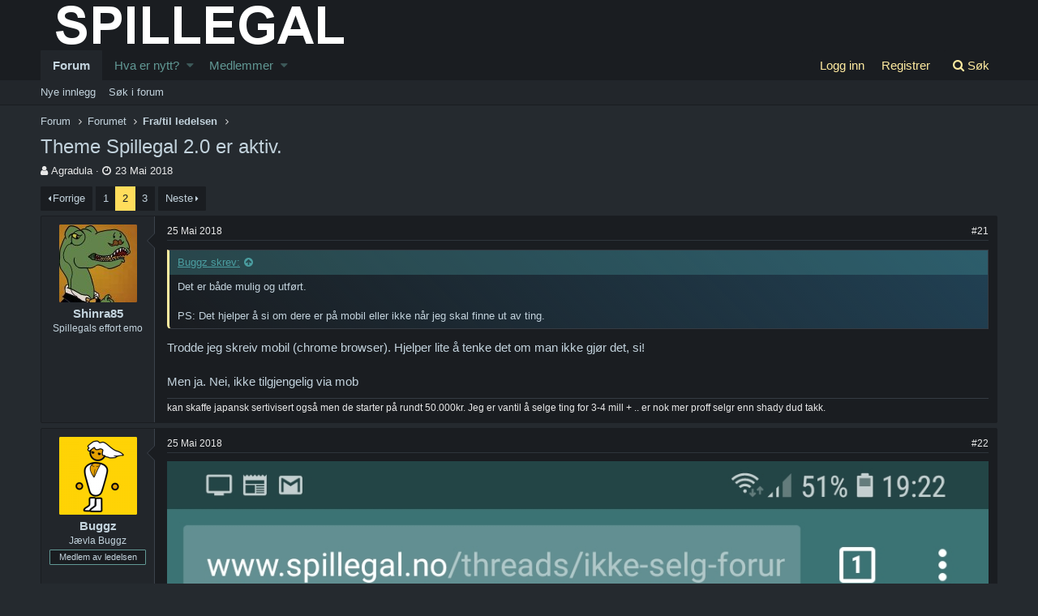

--- FILE ---
content_type: text/html; charset=utf-8
request_url: http://www.spillegal.no/threads/theme-spillegal-2-0-er-aktiv.19895/page-2
body_size: 20016
content:
<!DOCTYPE html>
<html id="XF" lang="nb-NO" dir="LTR"
	data-app="public"
	data-template="thread_view"
	data-container-key="node-14"
	data-content-key="thread-19895"
	data-logged-in="false"
	data-cookie-prefix="xf_"
	class="has-no-js template-thread_view"
	 data-run-jobs="">
<head>
	<meta charset="utf-8" />
	<meta http-equiv="X-UA-Compatible" content="IE=Edge" />
	<meta name="viewport" content="width=device-width, initial-scale=1">

	
	
	

	<title>Theme Spillegal 2.0 er aktiv. | Side 2 | Spillegal</title>

	
		
		<meta name="description" content="Det er både mulig og utført.

PS: Det hjelper å si om dere er på mobil eller ikke når jeg skal finne ut av ting.
Trodde jeg skreiv mobil (chrome browser)..." />
		<meta property="og:description" content="Det er både mulig og utført.

PS: Det hjelper å si om dere er på mobil eller ikke når jeg skal finne ut av ting.
Trodde jeg skreiv mobil (chrome browser). Hjelper lite å tenke det om man ikke gjør det, si! 

Men ja. Nei, ikke tilgjengelig via mob" />
		<meta property="twitter:description" content="Det er både mulig og utført.

PS: Det hjelper å si om dere er på mobil eller ikke når jeg skal finne ut av ting.
Trodde jeg skreiv mobil (chrome browser). Hjelper lite å tenke det om man ikke gjør..." />
	
	
		<meta property="og:url" content="http://www.spillegal.no/threads/theme-spillegal-2-0-er-aktiv.19895/" />
	
		<link rel="canonical" href="http://www.spillegal.no/threads/theme-spillegal-2-0-er-aktiv.19895/page-2" />
	
		<link rel="prev" href="/threads/theme-spillegal-2-0-er-aktiv.19895/" />
	
		<link rel="next" href="/threads/theme-spillegal-2-0-er-aktiv.19895/page-3" />
	

	
		
	
	
	<meta property="og:site_name" content="Spillegal" />


	
	
		
	
	
	<meta property="og:type" content="website" />


	
	
		
	
	
	
		<meta property="og:title" content="Theme Spillegal 2.0 er aktiv." />
		<meta property="twitter:title" content="Theme Spillegal 2.0 er aktiv." />
	


	
	
	
	

	
		<meta name="theme-color" content="#1a1d21" />
	

	
	
	

	
		
		<link rel="preload" href="/styles/fonts/fa/fontawesome-webfont.woff2?v=4.7.0" as="font" type="font/woff2" crossorigin="anonymous" />
	

	<link rel="stylesheet" href="/css.php?css=public%3Anormalize.css%2Cpublic%3Acore.less%2Cpublic%3Aapp.less%2Cpublic%3Afont_awesome.css&amp;s=41&amp;l=4&amp;d=1601558537&amp;k=c8645de3568915c865d299cdb1cad8db59da46af" />

	
	<link rel="stylesheet" href="/css.php?css=public%3Abb_code.less%2Cpublic%3Alightbox.less%2Cpublic%3Amessage.less%2Cpublic%3Ashare_controls.less%2Cpublic%3Aextra.less&amp;s=41&amp;l=4&amp;d=1601558537&amp;k=9ae31e759a223f207f83948d92835c1c6dafc49c" />

	
		<script src="/js/xf/preamble-compiled.js?_v=cc37def4"></script>
	


	
	
	
	
		
	
	<script async src="https://www.googletagmanager.com/gtag/js?id=UA-273654-1"></script>
	<script>
		window.dataLayer = window.dataLayer || [];
		function gtag(){dataLayer.push(arguments);}
		gtag('js', new Date());
		gtag('config', 'UA-273654-1', {
			// 
			
			
		});
	</script>

</head>
<body data-template="thread_view">

<div class="p-pageWrapper" id="top">



<header class="p-header" id="header">
	<div class="p-header-inner">
		<div class="p-header-content">

			<div class="p-header-logo p-header-logo--image">
				<a href="/">
					<img src="/styles/NewSpillegal/logo.png"
						alt="Spillegal"
						 />
				</a>
			</div>

			
		</div>
	</div>
</header>





	<div class="p-navSticky p-navSticky--all" data-xf-init="sticky-header">
		
	<nav class="p-nav">
		<div class="p-nav-inner">
			<a class="p-nav-menuTrigger" data-xf-click="off-canvas" data-menu=".js-headerOffCanvasMenu" role="button" tabindex="0">
				<i aria-hidden="true"></i>
				<span class="p-nav-menuText">Meny</span>
			</a>

			<div class="p-nav-smallLogo">
				<a href="/">
					<img src="/styles/NewSpillegal/logo.png"
						alt="Spillegal"
					 />
				</a>
			</div>

			<div class="p-nav-scroller hScroller" data-xf-init="h-scroller" data-auto-scroll=".p-navEl.is-selected">
				<div class="hScroller-scroll">
					<ul class="p-nav-list js-offCanvasNavSource">
					
						<li>
							
	<div class="p-navEl is-selected" data-has-children="true">
		

			
	
	<a href="/"
		class="p-navEl-link p-navEl-link--splitMenu "
		
		
		data-nav-id="forums">Forum</a>


			<a data-xf-key="1"
				data-xf-click="menu"
				data-menu-pos-ref="< .p-navEl"
				data-arrow-pos-ref="< .p-navEl"
				class="p-navEl-splitTrigger"
				role="button"
				tabindex="0"
				aria-label="Bytt utvidet"
				aria-expanded="false"
				aria-haspopup="true"></a>

		
		
			<div class="menu menu--structural" data-menu="menu" aria-hidden="true">
				<div class="menu-content">
					<!--<h4 class="menu-header">Forum</h4>-->
					
						
	
	
	<a href="/whats-new/posts/"
		class="menu-linkRow u-indentDepth0 js-offCanvasCopy "
		
		
		data-nav-id="newPosts">Nye innlegg</a>

	

					
						
	
	
	<a href="/search/?type=post"
		class="menu-linkRow u-indentDepth0 js-offCanvasCopy "
		
		
		data-nav-id="searchForums">Søk i forum</a>

	

					
				</div>
			</div>
		
	</div>

						</li>
					
						<li>
							
	<div class="p-navEl " data-has-children="true">
		

			
	
	<a href="/whats-new/"
		class="p-navEl-link p-navEl-link--splitMenu "
		
		
		data-nav-id="whatsNew">Hva er nytt?</a>


			<a data-xf-key="2"
				data-xf-click="menu"
				data-menu-pos-ref="< .p-navEl"
				data-arrow-pos-ref="< .p-navEl"
				class="p-navEl-splitTrigger"
				role="button"
				tabindex="0"
				aria-label="Bytt utvidet"
				aria-expanded="false"
				aria-haspopup="true"></a>

		
		
			<div class="menu menu--structural" data-menu="menu" aria-hidden="true">
				<div class="menu-content">
					<!--<h4 class="menu-header">Hva er nytt?</h4>-->
					
						
	
	
	<a href="/whats-new/posts/"
		class="menu-linkRow u-indentDepth0 js-offCanvasCopy "
		 rel="nofollow"
		
		data-nav-id="whatsNewPosts">Nye innlegg</a>

	

					
						
	
	
	<a href="/whats-new/profile-posts/"
		class="menu-linkRow u-indentDepth0 js-offCanvasCopy "
		 rel="nofollow"
		
		data-nav-id="whatsNewProfilePosts">Nye profilinnlegg</a>

	

					
						
	
	
	<a href="/whats-new/latest-activity"
		class="menu-linkRow u-indentDepth0 js-offCanvasCopy "
		 rel="nofollow"
		
		data-nav-id="latestActivity">Nyeste aktivitet</a>

	

					
				</div>
			</div>
		
	</div>

						</li>
					
						<li>
							
	<div class="p-navEl " data-has-children="true">
		

			
	
	<a href="/members/"
		class="p-navEl-link p-navEl-link--splitMenu "
		
		
		data-nav-id="members">Medlemmer</a>


			<a data-xf-key="3"
				data-xf-click="menu"
				data-menu-pos-ref="< .p-navEl"
				data-arrow-pos-ref="< .p-navEl"
				class="p-navEl-splitTrigger"
				role="button"
				tabindex="0"
				aria-label="Bytt utvidet"
				aria-expanded="false"
				aria-haspopup="true"></a>

		
		
			<div class="menu menu--structural" data-menu="menu" aria-hidden="true">
				<div class="menu-content">
					<!--<h4 class="menu-header">Medlemmer</h4>-->
					
						
	
	
	<a href="/online/"
		class="menu-linkRow u-indentDepth0 js-offCanvasCopy "
		
		
		data-nav-id="currentVisitors">Nåværende besøkende</a>

	

					
						
	
	
	<a href="/whats-new/profile-posts/"
		class="menu-linkRow u-indentDepth0 js-offCanvasCopy "
		 rel="nofollow"
		
		data-nav-id="newProfilePosts">Nye profilinnlegg</a>

	

					
						
	
	
	<a href="/search/?type=profile_post"
		class="menu-linkRow u-indentDepth0 js-offCanvasCopy "
		
		
		data-nav-id="searchProfilePosts">Søk i profilinnlegg</a>

	

					
				</div>
			</div>
		
	</div>

						</li>
					
					</ul>
				</div>
			</div>

			<div class="p-nav-opposite">
				<div class="p-navgroup p-account p-navgroup--guest">
					
						<a href="/login/" class="p-navgroup-link p-navgroup-link--textual p-navgroup-link--logIn" rel="nofollow"
							data-xf-click="overlay" data-follow-redirects="on">
							<span class="p-navgroup-linkText">Logg inn</span>
						</a>
						
							<a href="/register/" class="p-navgroup-link p-navgroup-link--textual p-navgroup-link--register" rel="nofollow"
								data-xf-click="overlay" data-follow-redirects="on">
								<span class="p-navgroup-linkText">Registrer</span>
							</a>
						
					
				</div>

				<div class="p-navgroup p-discovery">
					<a href="/whats-new/"
						class="p-navgroup-link p-navgroup-link--iconic p-navgroup-link--whatsnew"
						title="Hva er nytt">
						<i aria-hidden="true"></i>
						<span class="p-navgroup-linkText">Hva er nytt</span>
					</a>

					
						<a href="/search/"
							class="p-navgroup-link p-navgroup-link--iconic p-navgroup-link--search"
							data-xf-click="menu"
							data-xf-key="/"
							aria-label="Søk"
							aria-expanded="false"
							aria-haspopup="true"
							title="Søk">
							<i aria-hidden="true"></i>
							<span class="p-navgroup-linkText">Søk</span>
						</a>
						<div class="menu menu--structural menu--wide" data-menu="menu" aria-hidden="true">
							<form action="/search/search" method="post"
								class="menu-content"
								data-xf-init="quick-search">

								<h3 class="menu-header">Søk</h3>
								
								<div class="menu-row">
									
										<div class="inputGroup inputGroup--joined">
											<input type="text" class="input" name="keywords" placeholder="Søk…" aria-label="Søk" data-menu-autofocus="true" />
											
			<select name="constraints" class="js-quickSearch-constraint input" aria-label="Søk i">
				<option value="">Overalt</option>
<option value="{&quot;search_type&quot;:&quot;post&quot;}">Tråder</option>
<option value="{&quot;search_type&quot;:&quot;post&quot;,&quot;c&quot;:{&quot;nodes&quot;:[14],&quot;child_nodes&quot;:1}}">Dette forum</option>
<option value="{&quot;search_type&quot;:&quot;post&quot;,&quot;c&quot;:{&quot;thread&quot;:19895}}">Denne tråden</option>

			</select>
		
										</div>
									
								</div>

								
								<div class="menu-row">
									<label class="iconic iconic--checkbox iconic--labelled"><input type="checkbox"  name="c[title_only]" value="1" /><i aria-hidden="true"></i>Søk kun i overskrifter</label>

								</div>
								
								<div class="menu-row">
									<div class="inputGroup">
										<span class="inputGroup-text" id="ctrl_search_menu_by_member">Av:</span>
										<input class="input" name="c[users]" data-xf-init="auto-complete" placeholder="Medlem" aria-labelledby="ctrl_search_menu_by_member" />
									</div>
								</div>
								<div class="menu-footer">
									<span class="menu-footer-controls">
										<button type="submit" class="button--primary button button--icon button--icon--search"><span class="button-text">Søk</span></button>
										<a href="/search/" class="button" rel="nofollow"><span class="button-text">Avansert søk…</span></a>
									</span>
								</div>

								<input type="hidden" name="_xfToken" value="1769333721,529134150d4ae8e709317f3ff2e3c85e" />
							</form>
						</div>
					
				</div>
			</div>
		</div>
	</nav>

		
	
		<div class="p-sectionLinks">
			<div class="p-sectionLinks-inner hScroller" data-xf-init="h-scroller">
				<div class="hScroller-scroll">
					<ul class="p-sectionLinks-list">
					
						<li>
							
	<div class="p-navEl " >
		

			
	
	<a href="/whats-new/posts/"
		class="p-navEl-link "
		
		data-xf-key="alt+1"
		data-nav-id="newPosts">Nye innlegg</a>


			

		
		
	</div>

						</li>
					
						<li>
							
	<div class="p-navEl " >
		

			
	
	<a href="/search/?type=post"
		class="p-navEl-link "
		
		data-xf-key="alt+2"
		data-nav-id="searchForums">Søk i forum</a>


			

		
		
	</div>

						</li>
					
					</ul>
				</div>
			</div>
		</div>
	

	</div>


<div class="offCanvasMenu offCanvasMenu--nav js-headerOffCanvasMenu" data-menu="menu" aria-hidden="true" data-ocm-builder="navigation">
	<div class="offCanvasMenu-backdrop" data-menu-close="true"></div>
	<div class="offCanvasMenu-content">
		<div class="offCanvasMenu-header">
			Meny
			<a class="offCanvasMenu-closer" data-menu-close="true" role="button" tabindex="0" aria-label="Lukk"></a>
		</div>
		
			<div class="p-offCanvasRegisterLink">
				<div class="offCanvasMenu-linkHolder">
					<a href="/login/" class="offCanvasMenu-link" rel="nofollow" data-xf-click="overlay" data-menu-close="true">
						Logg inn
					</a>
				</div>
				<hr class="offCanvasMenu-separator" />
				
					<div class="offCanvasMenu-linkHolder">
						<a href="/register/" class="offCanvasMenu-link" rel="nofollow" data-xf-click="overlay" data-menu-close="true">
							Registrer
						</a>
					</div>
					<hr class="offCanvasMenu-separator" />
				
			</div>
		
		<div class="js-offCanvasNavTarget"></div>
	</div>
</div>

<div class="p-body">
	<div class="p-body-inner">
		<!--XF:EXTRA_OUTPUT-->

		

		

		
		
	
		<ul class="p-breadcrumbs "
			itemscope itemtype="https://schema.org/BreadcrumbList">
		

			
			

			
				
	<li itemprop="itemListElement" itemscope itemtype="https://schema.org/ListItem">
		<a href="/" itemprop="item">
			<span itemprop="name">Forum</span>
		</a>
	</li>

			
			
				
	<li itemprop="itemListElement" itemscope itemtype="https://schema.org/ListItem">
		<a href="/.#forumet.26" itemprop="item">
			<span itemprop="name">Forumet</span>
		</a>
	</li>

			
				
	<li itemprop="itemListElement" itemscope itemtype="https://schema.org/ListItem">
		<a href="/forums/fra-til-ledelsen.14/" itemprop="item">
			<span itemprop="name">Fra/til ledelsen</span>
		</a>
	</li>

			

		
		</ul>
	

		

		
	<noscript><div class="blockMessage blockMessage--important blockMessage--iconic u-noJsOnly">JavaScript er deaktivert. For en bedre opplevelse, vennligst aktiver JavaScript i nettleseren din før du fortsetter.</div></noscript>

		
	<!--[if lt IE 9]><div class="blockMessage blockMessage&#45;&#45;important blockMessage&#45;&#45;iconic">Du bruker en utdatert nettleser. Det kan ikke vise dette eller andre nettsteder på riktig måte.<br />Du bør oppgradere eller bruke en <a href="https://www.google.com/chrome/browser/" target="_blank">alternativ nettleser</a>.</div><![endif]-->


		
			<div class="p-body-header">
			
				
					<div class="p-title ">
					
						
							<h1 class="p-title-value">Theme Spillegal 2.0 er aktiv.</h1>
						
						
					
					</div>
				

				
					<div class="p-description">
	<ul class="listInline listInline--bullet">
		<li>
			<i class="fa fa-user" aria-hidden="true" title="Trådstarter"></i>
			<span class="u-srOnly">Trådstarter</span>

			<a href="/members/agradula.2967/" class="username  u-concealed" dir="auto" data-user-id="2967" data-xf-init="member-tooltip"><span class="username--staff username--moderator username--admin">Agradula</span></a>
		</li>
		<li>
			<i class="fa fa-clock-o" aria-hidden="true" title="Startdato"></i>
			<span class="u-srOnly">Startdato</span>

			<a href="/threads/theme-spillegal-2-0-er-aktiv.19895/" class="u-concealed"><time  class="u-dt" dir="auto" datetime="2018-05-23T15:08:21+0200" data-time="1527080901" data-date-string="23 Mai 2018" data-time-string="15:08" title="23 Mai 2018 kl 15:08">23 Mai 2018</time></a>
		</li>
		
	</ul>
</div>
				
			
			</div>
		

		<div class="p-body-main  ">
			

			<div class="p-body-content">
				
				<div class="p-body-pageContent">








	
	
	
		
	
	
	


	
	
	
		
	
	
	


	
	
		
	
	
	


	
	









	

	
		
	







	
		
		
	






<div class="block block--messages" data-xf-init="" data-type="post" data-href="/inline-mod/">

	
	


	<div class="block-outer"><div class="block-outer-main"><nav class="pageNavWrapper pageNavWrapper--mixed ">



<div class="pageNav  ">
	
		<a href="/threads/theme-spillegal-2-0-er-aktiv.19895/" class="pageNav-jump pageNav-jump--prev">Forrige</a>
	

	<ul class="pageNav-main">
		

	
		<li class="pageNav-page "><a href="/threads/theme-spillegal-2-0-er-aktiv.19895/">1</a></li>
	


		

		
			

	
		<li class="pageNav-page pageNav-page--current "><a href="/threads/theme-spillegal-2-0-er-aktiv.19895/page-2">2</a></li>
	

		

		

		

	
		<li class="pageNav-page "><a href="/threads/theme-spillegal-2-0-er-aktiv.19895/page-3">3</a></li>
	

	</ul>

	
		<a href="/threads/theme-spillegal-2-0-er-aktiv.19895/page-3" class="pageNav-jump pageNav-jump--next">Neste</a>
	
</div>

<div class="pageNavSimple">
	
		<a href="/threads/theme-spillegal-2-0-er-aktiv.19895/"
			class="pageNavSimple-el pageNavSimple-el--first"
			data-xf-init="tooltip" title="Først">
			<i aria-hidden="true"></i> <span class="u-srOnly">Først</span>
		</a>
		<a href="/threads/theme-spillegal-2-0-er-aktiv.19895/" class="pageNavSimple-el pageNavSimple-el--prev">
			<i aria-hidden="true"></i> Forrige
		</a>
	

	<a class="pageNavSimple-el pageNavSimple-el--current"
		data-xf-init="tooltip" title="Gå til side"
		data-xf-click="menu" role="button" tabindex="0" aria-expanded="false" aria-haspopup="true">
		2 av 3
	</a>
	

	<div class="menu menu--pageJump" data-menu="menu" aria-hidden="true">
		<div class="menu-content">
			<h4 class="menu-header">Gå til side</h4>
			<div class="menu-row" data-xf-init="page-jump" data-page-url="/threads/theme-spillegal-2-0-er-aktiv.19895/page-%page%">
				<div class="inputGroup inputGroup--numbers">
					<div class="inputGroup inputGroup--numbers inputNumber" data-xf-init="number-box"><input type="number" pattern="\d*" class="input input--number js-numberBoxTextInput input input--numberNarrow js-pageJumpPage" value="2"  min="1" max="3" step="1" required="required" data-menu-autofocus="true" /></div>
					<span class="inputGroup-text"><button type="button" class="js-pageJumpGo button"><span class="button-text">Utfør</span></button></span>
				</div>
			</div>
		</div>
	</div>


	
		<a href="/threads/theme-spillegal-2-0-er-aktiv.19895/page-3" class="pageNavSimple-el pageNavSimple-el--next">
			Neste <i aria-hidden="true"></i>
		</a>
		<a href="/threads/theme-spillegal-2-0-er-aktiv.19895/page-3"
			class="pageNavSimple-el pageNavSimple-el--last"
			data-xf-init="tooltip" title="Siste">
			<i aria-hidden="true"></i> <span class="u-srOnly">Siste</span>
		</a>
	
</div>

</nav>



</div></div>

	<div class="block-outer js-threadStatusField"></div>

	<div class="block-container lbContainer"
		data-xf-init="lightbox select-to-quote"
		data-message-selector=".js-post"
		data-lb-id="thread-19895"
		data-lb-universal="0">

		<div class="block-body js-replyNewMessageContainer">
			
				
					
	
	
	<article class="message message--post js-post js-inlineModContainer  "
		data-author="Shinra85"
		data-content="post-792375"
		id="js-post-792375">

		<span class="u-anchorTarget" id="post-792375"></span>

		<div class="message-inner">
			<div class="message-cell message-cell--user">
				
				
				

	<section itemscope itemtype="https://schema.org/Person" class="message-user">
		<div class="message-avatar ">
			<div class="message-avatar-wrapper">
				<a href="/members/shinra85.3395/" class="avatar avatar--m" data-user-id="3395" data-xf-init="member-tooltip">
			<img src="https://secure.gravatar.com/avatar/83fe1f3959745518afa2be853212f963?s=96" srcset="https://secure.gravatar.com/avatar/83fe1f3959745518afa2be853212f963?s=192 2x" alt="Shinra85" class="avatar-u3395-m" itemprop="image" /> 
		</a>
				
			</div>
		</div>
		<div class="message-userDetails">
			<h4 class="message-name"><a href="/members/shinra85.3395/" class="username " dir="auto" data-user-id="3395" data-xf-init="member-tooltip" itemprop="name">Shinra85</a></h4>
			<h5 class="userTitle message-userTitle" dir="auto" itemprop="jobTitle">Spillegals effort emo</h5>
			
			<div class="message-date"><a href="/threads/theme-spillegal-2-0-er-aktiv.19895/post-792375" class="u-concealed" rel="nofollow"><time  class="u-dt" dir="auto" datetime="2018-05-25T19:07:46+0200" data-time="1527268066" data-date-string="25 Mai 2018" data-time-string="19:07" title="25 Mai 2018 kl 19:07">25 Mai 2018</time></a></div>
		</div>
		<div class="message-permalink"><a href="/threads/theme-spillegal-2-0-er-aktiv.19895/post-792375" class="u-concealed" rel="nofollow">#21</a></div>
		
			
			
		
		<span class="message-userArrow"></span>
	</section>

			</div>
			<div class="message-cell message-cell--main">
				<div class="message-main js-quickEditTarget">

					<header class="message-attribution">
						<a href="/threads/theme-spillegal-2-0-er-aktiv.19895/post-792375" class="message-attribution-main u-concealed" rel="nofollow"><time  class="u-dt" dir="auto" datetime="2018-05-25T19:07:46+0200" data-time="1527268066" data-date-string="25 Mai 2018" data-time-string="19:07" title="25 Mai 2018 kl 19:07">25 Mai 2018</time></a>
						<div class="message-attribution-opposite">
							
							<a href="/threads/theme-spillegal-2-0-er-aktiv.19895/post-792375" class="u-concealed" rel="nofollow">#21</a>
						</div>
					</header>

					<div class="message-content js-messageContent">

						
						
						

						<div class="message-userContent lbContainer js-lbContainer "
							data-lb-id="post-792375"
							data-lb-caption-desc="Shinra85 &middot; 25 Mai 2018 kl 19:07">

							

							<article class="message-body js-selectToQuote">
								
								<div class="bbWrapper"><div class="bbCodeBlock bbCodeBlock--expandable bbCodeBlock--quote">
	
		<div class="bbCodeBlock-title">
			
				<a href="/goto/post?id=792369"
					class="bbCodeBlock-sourceJump"
					data-xf-click="attribution"
					data-content-selector="#post-792369">Buggz skrev:</a>
			
		</div>
	
	<div class="bbCodeBlock-content">
		<div class="bbCodeBlock-expandContent">
			Det er både mulig og utført.<br />
<br />
PS: Det hjelper å si om dere er på mobil eller ikke når jeg skal finne ut av ting.
		</div>
		<div class="bbCodeBlock-expandLink"><a>Klikk for å utvide...</a></div>
	</div>
</div>Trodde jeg skreiv mobil (chrome browser). Hjelper lite å tenke det om man ikke gjør det, si! <br />
<br />
Men ja. Nei, ikke tilgjengelig via mob</div>
								<div class="js-selectToQuoteEnd">&nbsp;</div>
								
							</article>

							

							
						</div>

						

						
	
		
			<aside class="message-signature">
			
				<div class="bbWrapper">kan skaffe japansk sertivisert også men de starter på rundt 50.000kr. Jeg er vantil å selge ting for 3-4 mill + .. er nok mer proff selgr enn shady dud takk.</div>
			
			</aside>
		
	

					</div>

					<footer class="message-footer">
						

						<div class="likesBar js-likeList ">
							
						</div>

						<div class="js-historyTarget message-historyTarget toggleTarget" data-href="trigger-href"></div>
					</footer>
				</div>
			</div>
		</div>
	</article>

	

				
			
				
					
	
	
	<article class="message message--post js-post js-inlineModContainer  "
		data-author="Buggz"
		data-content="post-792378"
		id="js-post-792378">

		<span class="u-anchorTarget" id="post-792378"></span>

		<div class="message-inner">
			<div class="message-cell message-cell--user">
				
				
				

	<section itemscope itemtype="https://schema.org/Person" class="message-user">
		<div class="message-avatar ">
			<div class="message-avatar-wrapper">
				<a href="/members/buggz.294/" class="avatar avatar--m" data-user-id="294" data-xf-init="member-tooltip">
			<img src="/data/avatars/m/0/294.jpg?1641067937" srcset="/data/avatars/l/0/294.jpg?1641067937 2x" alt="Buggz" class="avatar-u294-m" itemprop="image" /> 
		</a>
				
			</div>
		</div>
		<div class="message-userDetails">
			<h4 class="message-name"><a href="/members/buggz.294/" class="username " dir="auto" data-user-id="294" data-xf-init="member-tooltip" itemprop="name"><span class="username--staff username--moderator username--admin">Buggz</span></a></h4>
			<h5 class="userTitle message-userTitle" dir="auto" itemprop="jobTitle">Jævla Buggz</h5>
			<div class="userBanner userBanner--staff message-userBanner" dir="auto" itemprop="jobTitle"><span class="userBanner-before"></span><strong>Medlem av ledelsen</strong><span class="userBanner-after"></span></div>
			<div class="message-date"><a href="/threads/theme-spillegal-2-0-er-aktiv.19895/post-792378" class="u-concealed" rel="nofollow"><time  class="u-dt" dir="auto" datetime="2018-05-25T19:23:09+0200" data-time="1527268989" data-date-string="25 Mai 2018" data-time-string="19:23" title="25 Mai 2018 kl 19:23">25 Mai 2018</time></a></div>
		</div>
		<div class="message-permalink"><a href="/threads/theme-spillegal-2-0-er-aktiv.19895/post-792378" class="u-concealed" rel="nofollow">#22</a></div>
		
			
			
		
		<span class="message-userArrow"></span>
	</section>

			</div>
			<div class="message-cell message-cell--main">
				<div class="message-main js-quickEditTarget">

					<header class="message-attribution">
						<a href="/threads/theme-spillegal-2-0-er-aktiv.19895/post-792378" class="message-attribution-main u-concealed" rel="nofollow"><time  class="u-dt" dir="auto" datetime="2018-05-25T19:23:09+0200" data-time="1527268989" data-date-string="25 Mai 2018" data-time-string="19:23" title="25 Mai 2018 kl 19:23">25 Mai 2018</time></a>
						<div class="message-attribution-opposite">
							
							<a href="/threads/theme-spillegal-2-0-er-aktiv.19895/post-792378" class="u-concealed" rel="nofollow">#22</a>
						</div>
					</header>

					<div class="message-content js-messageContent">

						
						
						

						<div class="message-userContent lbContainer js-lbContainer "
							data-lb-id="post-792378"
							data-lb-caption-desc="Buggz &middot; 25 Mai 2018 kl 19:23">

							

							<article class="message-body js-selectToQuote">
								
								<div class="bbWrapper"><div class="lbContainer lbContainer--inline"
		data-xf-init="lightbox"
		data-lb-single-image="1"
		data-lb-container-zoom="1"
		data-lb-trigger=".js-lbImage-attachment11230"
		data-lb-id="attachment11230">
		
			<div class="lbContainer-zoomer js-lbImage-attachment11230" data-src="http://www.spillegal.no/attachments/screenshot_20180525-192242_chrome-jpg.11230/" aria-label="Zoom"></div>
		
		<img src="http://www.spillegal.no/attachments/screenshot_20180525-192242_chrome-jpg.11230/" data-url="" class="bbImage" data-zoom-target="1" alt="Screenshot_20180525-192242_Chrome.jpg" />
	</div></div>
								<div class="js-selectToQuoteEnd">&nbsp;</div>
								
							</article>

							

							
								
	

							
						</div>

						

						
	
		
			<aside class="message-signature">
			
				<div class="bbWrapper">Alt annet er enten lov eller ulovlig.</div>
			
			</aside>
		
	

					</div>

					<footer class="message-footer">
						

						<div class="likesBar js-likeList ">
							
						</div>

						<div class="js-historyTarget message-historyTarget toggleTarget" data-href="trigger-href"></div>
					</footer>
				</div>
			</div>
		</div>
	</article>

	

				
			
				
					
	
	
	<article class="message message--post js-post js-inlineModContainer  "
		data-author="Agradula"
		data-content="post-792386"
		id="js-post-792386">

		<span class="u-anchorTarget" id="post-792386"></span>

		<div class="message-inner">
			<div class="message-cell message-cell--user">
				
				
				

	<section itemscope itemtype="https://schema.org/Person" class="message-user">
		<div class="message-avatar ">
			<div class="message-avatar-wrapper">
				<a href="/members/agradula.2967/" class="avatar avatar--m" data-user-id="2967" data-xf-init="member-tooltip">
			<img src="/data/avatars/m/2/2967.jpg?1570428524" srcset="/data/avatars/l/2/2967.jpg?1570428524 2x" alt="Agradula" class="avatar-u2967-m" itemprop="image" /> 
		</a>
				
			</div>
		</div>
		<div class="message-userDetails">
			<h4 class="message-name"><a href="/members/agradula.2967/" class="username " dir="auto" data-user-id="2967" data-xf-init="member-tooltip" itemprop="name"><span class="username--staff username--moderator username--admin">Agradula</span></a></h4>
			<h5 class="userTitle message-userTitle" dir="auto" itemprop="jobTitle">Ridder Jonatann</h5>
			<div class="userBanner userBanner--staff message-userBanner" dir="auto" itemprop="jobTitle"><span class="userBanner-before"></span><strong>Medlem av ledelsen</strong><span class="userBanner-after"></span></div>
			<div class="message-date"><a href="/threads/theme-spillegal-2-0-er-aktiv.19895/post-792386" class="u-concealed" rel="nofollow"><time  class="u-dt" dir="auto" datetime="2018-05-25T21:48:33+0200" data-time="1527277713" data-date-string="25 Mai 2018" data-time-string="21:48" title="25 Mai 2018 kl 21:48">25 Mai 2018</time></a></div>
		</div>
		<div class="message-permalink"><a href="/threads/theme-spillegal-2-0-er-aktiv.19895/post-792386" class="u-concealed" rel="nofollow">#23</a></div>
		
			
			
		
		<span class="message-userArrow"></span>
	</section>

			</div>
			<div class="message-cell message-cell--main">
				<div class="message-main js-quickEditTarget">

					<header class="message-attribution">
						<a href="/threads/theme-spillegal-2-0-er-aktiv.19895/post-792386" class="message-attribution-main u-concealed" rel="nofollow"><time  class="u-dt" dir="auto" datetime="2018-05-25T21:48:33+0200" data-time="1527277713" data-date-string="25 Mai 2018" data-time-string="21:48" title="25 Mai 2018 kl 21:48">25 Mai 2018</time></a>
						<div class="message-attribution-opposite">
							
							<a href="/threads/theme-spillegal-2-0-er-aktiv.19895/post-792386" class="u-concealed" rel="nofollow">#23</a>
						</div>
					</header>

					<div class="message-content js-messageContent">

						
						
						

						<div class="message-userContent lbContainer js-lbContainer "
							data-lb-id="post-792386"
							data-lb-caption-desc="Agradula &middot; 25 Mai 2018 kl 21:48">

							

							<article class="message-body js-selectToQuote">
								
								<div class="bbWrapper">linker fikset</div>
								<div class="js-selectToQuoteEnd">&nbsp;</div>
								
							</article>

							

							
						</div>

						

						
	
		
			<aside class="message-signature">
			
				<div class="bbWrapper">Ja ja. Kunne vært verre.</div>
			
			</aside>
		
	

					</div>

					<footer class="message-footer">
						

						<div class="likesBar js-likeList is-active">
							<i class="likeIcon" title="Likt" aria-hidden="true"></i>
<span class="u-srOnly">Likt:</span>
<a href="/posts/792386/likes" data-xf-click="overlay"><bdi>Lodin</bdi>, <bdi>Houseman</bdi>, <span>Buggz</bdi> og 1 annen bruker</a>
						</div>

						<div class="js-historyTarget message-historyTarget toggleTarget" data-href="trigger-href"></div>
					</footer>
				</div>
			</div>
		</div>
	</article>

	

				
			
				
					
	
	
	<article class="message message--post js-post js-inlineModContainer  "
		data-author="Agradula"
		data-content="post-792388"
		id="js-post-792388">

		<span class="u-anchorTarget" id="post-792388"></span>

		<div class="message-inner">
			<div class="message-cell message-cell--user">
				
				
				

	<section itemscope itemtype="https://schema.org/Person" class="message-user">
		<div class="message-avatar ">
			<div class="message-avatar-wrapper">
				<a href="/members/agradula.2967/" class="avatar avatar--m" data-user-id="2967" data-xf-init="member-tooltip">
			<img src="/data/avatars/m/2/2967.jpg?1570428524" srcset="/data/avatars/l/2/2967.jpg?1570428524 2x" alt="Agradula" class="avatar-u2967-m" itemprop="image" /> 
		</a>
				
			</div>
		</div>
		<div class="message-userDetails">
			<h4 class="message-name"><a href="/members/agradula.2967/" class="username " dir="auto" data-user-id="2967" data-xf-init="member-tooltip" itemprop="name"><span class="username--staff username--moderator username--admin">Agradula</span></a></h4>
			<h5 class="userTitle message-userTitle" dir="auto" itemprop="jobTitle">Ridder Jonatann</h5>
			<div class="userBanner userBanner--staff message-userBanner" dir="auto" itemprop="jobTitle"><span class="userBanner-before"></span><strong>Medlem av ledelsen</strong><span class="userBanner-after"></span></div>
			<div class="message-date"><a href="/threads/theme-spillegal-2-0-er-aktiv.19895/post-792388" class="u-concealed" rel="nofollow"><time  class="u-dt" dir="auto" datetime="2018-05-26T06:29:40+0200" data-time="1527308980" data-date-string="26 Mai 2018" data-time-string="06:29" title="26 Mai 2018 kl 06:29">26 Mai 2018</time></a></div>
		</div>
		<div class="message-permalink"><a href="/threads/theme-spillegal-2-0-er-aktiv.19895/post-792388" class="u-concealed" rel="nofollow">#24</a></div>
		
			
			
		
		<span class="message-userArrow"></span>
	</section>

			</div>
			<div class="message-cell message-cell--main">
				<div class="message-main js-quickEditTarget">

					<header class="message-attribution">
						<a href="/threads/theme-spillegal-2-0-er-aktiv.19895/post-792388" class="message-attribution-main u-concealed" rel="nofollow"><time  class="u-dt" dir="auto" datetime="2018-05-26T06:29:40+0200" data-time="1527308980" data-date-string="26 Mai 2018" data-time-string="06:29" title="26 Mai 2018 kl 06:29">26 Mai 2018</time></a>
						<div class="message-attribution-opposite">
							
							<a href="/threads/theme-spillegal-2-0-er-aktiv.19895/post-792388" class="u-concealed" rel="nofollow">#24</a>
						</div>
					</header>

					<div class="message-content js-messageContent">

						
						
						

						<div class="message-userContent lbContainer js-lbContainer "
							data-lb-id="post-792388"
							data-lb-caption-desc="Agradula &middot; 26 Mai 2018 kl 06:29">

							

							<article class="message-body js-selectToQuote">
								
								<div class="bbWrapper">Men skal se om det kan løses litt mere... sweet. Ser så døvt ut med understreker overalt.</div>
								<div class="js-selectToQuoteEnd">&nbsp;</div>
								
							</article>

							

							
						</div>

						

						
	
		
			<aside class="message-signature">
			
				<div class="bbWrapper">Ja ja. Kunne vært verre.</div>
			
			</aside>
		
	

					</div>

					<footer class="message-footer">
						

						<div class="likesBar js-likeList is-active">
							<i class="likeIcon" title="Likt" aria-hidden="true"></i>
<span class="u-srOnly">Likt:</span>
<a href="/posts/792388/likes" data-xf-click="overlay"><bdi>Thinaran</bdi></a>
						</div>

						<div class="js-historyTarget message-historyTarget toggleTarget" data-href="trigger-href"></div>
					</footer>
				</div>
			</div>
		</div>
	</article>

	

				
			
				
					
	
	
	<article class="message message--post js-post js-inlineModContainer  "
		data-author="SirkusMartin"
		data-content="post-792394"
		id="js-post-792394">

		<span class="u-anchorTarget" id="post-792394"></span>

		<div class="message-inner">
			<div class="message-cell message-cell--user">
				
				
				

	<section itemscope itemtype="https://schema.org/Person" class="message-user">
		<div class="message-avatar ">
			<div class="message-avatar-wrapper">
				<a href="/members/sirkusmartin.12/" class="avatar avatar--m" data-user-id="12" data-xf-init="member-tooltip">
			<img src="/data/avatars/m/0/12.jpg?1578514930" srcset="/data/avatars/l/0/12.jpg?1578514930 2x" alt="SirkusMartin" class="avatar-u12-m" itemprop="image" /> 
		</a>
				
			</div>
		</div>
		<div class="message-userDetails">
			<h4 class="message-name"><a href="/members/sirkusmartin.12/" class="username " dir="auto" data-user-id="12" data-xf-init="member-tooltip" itemprop="name">SirkusMartin</a></h4>
			<h5 class="userTitle message-userTitle" dir="auto" itemprop="jobTitle">σῶμα σῆμα</h5>
			
			<div class="message-date"><a href="/threads/theme-spillegal-2-0-er-aktiv.19895/post-792394" class="u-concealed" rel="nofollow"><time  class="u-dt" dir="auto" datetime="2018-05-26T11:28:59+0200" data-time="1527326939" data-date-string="26 Mai 2018" data-time-string="11:28" title="26 Mai 2018 kl 11:28">26 Mai 2018</time></a></div>
		</div>
		<div class="message-permalink"><a href="/threads/theme-spillegal-2-0-er-aktiv.19895/post-792394" class="u-concealed" rel="nofollow">#25</a></div>
		
			
			
		
		<span class="message-userArrow"></span>
	</section>

			</div>
			<div class="message-cell message-cell--main">
				<div class="message-main js-quickEditTarget">

					<header class="message-attribution">
						<a href="/threads/theme-spillegal-2-0-er-aktiv.19895/post-792394" class="message-attribution-main u-concealed" rel="nofollow"><time  class="u-dt" dir="auto" datetime="2018-05-26T11:28:59+0200" data-time="1527326939" data-date-string="26 Mai 2018" data-time-string="11:28" title="26 Mai 2018 kl 11:28">26 Mai 2018</time></a>
						<div class="message-attribution-opposite">
							
							<a href="/threads/theme-spillegal-2-0-er-aktiv.19895/post-792394" class="u-concealed" rel="nofollow">#25</a>
						</div>
					</header>

					<div class="message-content js-messageContent">

						
						
						

						<div class="message-userContent lbContainer js-lbContainer "
							data-lb-id="post-792394"
							data-lb-caption-desc="SirkusMartin &middot; 26 Mai 2018 kl 11:28">

							

							<article class="message-body js-selectToQuote">
								
								<div class="bbWrapper">Pulserende oransje uthevning. Bare foreslår det.</div>
								<div class="js-selectToQuoteEnd">&nbsp;</div>
								
							</article>

							

							
						</div>

						

						
	
		
			<aside class="message-signature">
			
				<div class="bbWrapper">While everyone around me's busy drowning</div>
			
			</aside>
		
	

					</div>

					<footer class="message-footer">
						

						<div class="likesBar js-likeList ">
							
						</div>

						<div class="js-historyTarget message-historyTarget toggleTarget" data-href="trigger-href"></div>
					</footer>
				</div>
			</div>
		</div>
	</article>

	

				
			
				
					
	
	
	<article class="message message--post js-post js-inlineModContainer  "
		data-author="Lodin"
		data-content="post-792396"
		id="js-post-792396">

		<span class="u-anchorTarget" id="post-792396"></span>

		<div class="message-inner">
			<div class="message-cell message-cell--user">
				
				
				

	<section itemscope itemtype="https://schema.org/Person" class="message-user">
		<div class="message-avatar ">
			<div class="message-avatar-wrapper">
				<a href="/members/lodin.480/" class="avatar avatar--m" data-user-id="480" data-xf-init="member-tooltip">
			<img src="/data/avatars/m/0/480.jpg?1545245675" srcset="/data/avatars/l/0/480.jpg?1545245675 2x" alt="Lodin" class="avatar-u480-m" itemprop="image" /> 
		</a>
				
			</div>
		</div>
		<div class="message-userDetails">
			<h4 class="message-name"><a href="/members/lodin.480/" class="username " dir="auto" data-user-id="480" data-xf-init="member-tooltip" itemprop="name">Lodin</a></h4>
			<h5 class="userTitle message-userTitle" dir="auto" itemprop="jobTitle">Der Waaaah</h5>
			
			<div class="message-date"><a href="/threads/theme-spillegal-2-0-er-aktiv.19895/post-792396" class="u-concealed" rel="nofollow"><time  class="u-dt" dir="auto" datetime="2018-05-26T11:32:11+0200" data-time="1527327131" data-date-string="26 Mai 2018" data-time-string="11:32" title="26 Mai 2018 kl 11:32">26 Mai 2018</time></a></div>
		</div>
		<div class="message-permalink"><a href="/threads/theme-spillegal-2-0-er-aktiv.19895/post-792396" class="u-concealed" rel="nofollow">#26</a></div>
		
			
			
		
		<span class="message-userArrow"></span>
	</section>

			</div>
			<div class="message-cell message-cell--main">
				<div class="message-main js-quickEditTarget">

					<header class="message-attribution">
						<a href="/threads/theme-spillegal-2-0-er-aktiv.19895/post-792396" class="message-attribution-main u-concealed" rel="nofollow"><time  class="u-dt" dir="auto" datetime="2018-05-26T11:32:11+0200" data-time="1527327131" data-date-string="26 Mai 2018" data-time-string="11:32" title="26 Mai 2018 kl 11:32">26 Mai 2018</time></a>
						<div class="message-attribution-opposite">
							
							<a href="/threads/theme-spillegal-2-0-er-aktiv.19895/post-792396" class="u-concealed" rel="nofollow">#26</a>
						</div>
					</header>

					<div class="message-content js-messageContent">

						
						
						

						<div class="message-userContent lbContainer js-lbContainer "
							data-lb-id="post-792396"
							data-lb-caption-desc="Lodin &middot; 26 Mai 2018 kl 11:32">

							

							<article class="message-body js-selectToQuote">
								
								<div class="bbWrapper">Understreka funker for meg så da går jeg over til theme de negro.</div>
								<div class="js-selectToQuoteEnd">&nbsp;</div>
								
							</article>

							

							
						</div>

						

						
	
		
			<aside class="message-signature">
			
				<div class="bbWrapper"><div class="bbCodeSpoiler">
	<button type="button" class="bbCodeSpoiler-button button" data-xf-click="toggle" data-xf-init="tooltip" title="Klikk for å se eller skjule spoiler"><span class="button-text">

		<span>Spoiler</span>
	</span></button>
	<div class="bbCodeSpoiler-content">
		<div class="bbCodeBlock bbCodeBlock--spoiler">
			<div class="bbCodeBlock-content"><span data-s9e-mediaembed="youtube" style="display:inline-block;width:100%;max-width:640px"><span style="display:block;overflow:hidden;position:relative;padding-bottom:56.25%"><iframe allowfullscreen="" scrolling="no" style="background:url(https://i.ytimg.com/vi/EcX8fdxtNqM/hqdefault.jpg) 50% 50% / cover;border:0;height:100%;left:0;position:absolute;width:100%" src="data:text/html," data-s9e-lazyload-src="https://www.youtube.com/embed/EcX8fdxtNqM"></iframe></span></span><iframe data-s9e-mediaembed="imgur" allowfullscreen="" onload="if(!hasAttribute('data-s9e-lazyload-src')){var b=Math.random();window.addEventListener('message',function(a){a.data.id==b&amp;&amp;(style.height=a.data.height+'px',style.width=a.data.width+'px')});contentWindow.postMessage('s9e:'+b,'https://s9e.github.io')}" scrolling="no" style="border:0;height:450px;max-width:100%;width:568px" src="data:text/html," data-s9e-lazyload-src="https://s9e.github.io/iframe/imgur.min.html#DkzdmwI"></iframe></div>
		</div>
	</div>
</div></div>
			
			</aside>
		
	

					</div>

					<footer class="message-footer">
						

						<div class="likesBar js-likeList ">
							
						</div>

						<div class="js-historyTarget message-historyTarget toggleTarget" data-href="trigger-href"></div>
					</footer>
				</div>
			</div>
		</div>
	</article>

	

				
			
				
					
	
	
	<article class="message message--post js-post js-inlineModContainer  "
		data-author="Aslak"
		data-content="post-792398"
		id="js-post-792398">

		<span class="u-anchorTarget" id="post-792398"></span>

		<div class="message-inner">
			<div class="message-cell message-cell--user">
				
				
				

	<section itemscope itemtype="https://schema.org/Person" class="message-user">
		<div class="message-avatar ">
			<div class="message-avatar-wrapper">
				<a href="/members/aslak.2028/" class="avatar avatar--m" data-user-id="2028" data-xf-init="member-tooltip">
			<img src="/data/avatars/m/2/2028.jpg?1455297099"  alt="Aslak" class="avatar-u2028-m" itemprop="image" /> 
		</a>
				
			</div>
		</div>
		<div class="message-userDetails">
			<h4 class="message-name"><a href="/members/aslak.2028/" class="username " dir="auto" data-user-id="2028" data-xf-init="member-tooltip" itemprop="name">Aslak</a></h4>
			<h5 class="userTitle message-userTitle" dir="auto" itemprop="jobTitle">Humanoïde, incognito</h5>
			
			<div class="message-date"><a href="/threads/theme-spillegal-2-0-er-aktiv.19895/post-792398" class="u-concealed" rel="nofollow"><time  class="u-dt" dir="auto" datetime="2018-05-26T11:36:49+0200" data-time="1527327409" data-date-string="26 Mai 2018" data-time-string="11:36" title="26 Mai 2018 kl 11:36">26 Mai 2018</time></a></div>
		</div>
		<div class="message-permalink"><a href="/threads/theme-spillegal-2-0-er-aktiv.19895/post-792398" class="u-concealed" rel="nofollow">#27</a></div>
		
			
			
		
		<span class="message-userArrow"></span>
	</section>

			</div>
			<div class="message-cell message-cell--main">
				<div class="message-main js-quickEditTarget">

					<header class="message-attribution">
						<a href="/threads/theme-spillegal-2-0-er-aktiv.19895/post-792398" class="message-attribution-main u-concealed" rel="nofollow"><time  class="u-dt" dir="auto" datetime="2018-05-26T11:36:49+0200" data-time="1527327409" data-date-string="26 Mai 2018" data-time-string="11:36" title="26 Mai 2018 kl 11:36">26 Mai 2018</time></a>
						<div class="message-attribution-opposite">
							
							<a href="/threads/theme-spillegal-2-0-er-aktiv.19895/post-792398" class="u-concealed" rel="nofollow">#27</a>
						</div>
					</header>

					<div class="message-content js-messageContent">

						
						
						

						<div class="message-userContent lbContainer js-lbContainer "
							data-lb-id="post-792398"
							data-lb-caption-desc="Aslak &middot; 26 Mai 2018 kl 11:36">

							

							<article class="message-body js-selectToQuote">
								
								<div class="bbWrapper"><a href="https://codepen.io/anon/pen/XqvKvY" target="_blank" class="link link--external" rel="nofollow noopener">https://codepen.io/anon/pen/XqvKvY</a></div>
								<div class="js-selectToQuoteEnd">&nbsp;</div>
								
							</article>

							

							
						</div>

						

						
	

					</div>

					<footer class="message-footer">
						

						<div class="likesBar js-likeList is-active">
							<i class="likeIcon" title="Likt" aria-hidden="true"></i>
<span class="u-srOnly">Likt:</span>
<a href="/posts/792398/likes" data-xf-click="overlay"><bdi>Shinra85</bdi>, <bdi>Yetipants</bdi>, <span>SirkusMartin</bdi> og 3 andre</a>
						</div>

						<div class="js-historyTarget message-historyTarget toggleTarget" data-href="trigger-href"></div>
					</footer>
				</div>
			</div>
		</div>
	</article>

	

				
			
				
					
	
	
	<article class="message message--post js-post js-inlineModContainer  "
		data-author="Agradula"
		data-content="post-792399"
		id="js-post-792399">

		<span class="u-anchorTarget" id="post-792399"></span>

		<div class="message-inner">
			<div class="message-cell message-cell--user">
				
				
				

	<section itemscope itemtype="https://schema.org/Person" class="message-user">
		<div class="message-avatar ">
			<div class="message-avatar-wrapper">
				<a href="/members/agradula.2967/" class="avatar avatar--m" data-user-id="2967" data-xf-init="member-tooltip">
			<img src="/data/avatars/m/2/2967.jpg?1570428524" srcset="/data/avatars/l/2/2967.jpg?1570428524 2x" alt="Agradula" class="avatar-u2967-m" itemprop="image" /> 
		</a>
				
			</div>
		</div>
		<div class="message-userDetails">
			<h4 class="message-name"><a href="/members/agradula.2967/" class="username " dir="auto" data-user-id="2967" data-xf-init="member-tooltip" itemprop="name"><span class="username--staff username--moderator username--admin">Agradula</span></a></h4>
			<h5 class="userTitle message-userTitle" dir="auto" itemprop="jobTitle">Ridder Jonatann</h5>
			<div class="userBanner userBanner--staff message-userBanner" dir="auto" itemprop="jobTitle"><span class="userBanner-before"></span><strong>Medlem av ledelsen</strong><span class="userBanner-after"></span></div>
			<div class="message-date"><a href="/threads/theme-spillegal-2-0-er-aktiv.19895/post-792399" class="u-concealed" rel="nofollow"><time  class="u-dt" dir="auto" datetime="2018-05-26T11:53:37+0200" data-time="1527328417" data-date-string="26 Mai 2018" data-time-string="11:53" title="26 Mai 2018 kl 11:53">26 Mai 2018</time></a></div>
		</div>
		<div class="message-permalink"><a href="/threads/theme-spillegal-2-0-er-aktiv.19895/post-792399" class="u-concealed" rel="nofollow">#28</a></div>
		
			
			
		
		<span class="message-userArrow"></span>
	</section>

			</div>
			<div class="message-cell message-cell--main">
				<div class="message-main js-quickEditTarget">

					<header class="message-attribution">
						<a href="/threads/theme-spillegal-2-0-er-aktiv.19895/post-792399" class="message-attribution-main u-concealed" rel="nofollow"><time  class="u-dt" dir="auto" datetime="2018-05-26T11:53:37+0200" data-time="1527328417" data-date-string="26 Mai 2018" data-time-string="11:53" title="26 Mai 2018 kl 11:53">26 Mai 2018</time></a>
						<div class="message-attribution-opposite">
							
							<a href="/threads/theme-spillegal-2-0-er-aktiv.19895/post-792399" class="u-concealed" rel="nofollow">#28</a>
						</div>
					</header>

					<div class="message-content js-messageContent">

						
						
						

						<div class="message-userContent lbContainer js-lbContainer "
							data-lb-id="post-792399"
							data-lb-caption-desc="Agradula &middot; 26 Mai 2018 kl 11:53">

							

							<article class="message-body js-selectToQuote">
								
								<div class="bbWrapper">Haha. Det er det verste jeg har sett</div>
								<div class="js-selectToQuoteEnd">&nbsp;</div>
								
							</article>

							

							
						</div>

						

						
	
		
			<aside class="message-signature">
			
				<div class="bbWrapper">Ja ja. Kunne vært verre.</div>
			
			</aside>
		
	

					</div>

					<footer class="message-footer">
						

						<div class="likesBar js-likeList ">
							
						</div>

						<div class="js-historyTarget message-historyTarget toggleTarget" data-href="trigger-href"></div>
					</footer>
				</div>
			</div>
		</div>
	</article>

	

				
			
				
					
	
	
	<article class="message message--post js-post js-inlineModContainer  "
		data-author="Aslak"
		data-content="post-792405"
		id="js-post-792405">

		<span class="u-anchorTarget" id="post-792405"></span>

		<div class="message-inner">
			<div class="message-cell message-cell--user">
				
				
				

	<section itemscope itemtype="https://schema.org/Person" class="message-user">
		<div class="message-avatar ">
			<div class="message-avatar-wrapper">
				<a href="/members/aslak.2028/" class="avatar avatar--m" data-user-id="2028" data-xf-init="member-tooltip">
			<img src="/data/avatars/m/2/2028.jpg?1455297099"  alt="Aslak" class="avatar-u2028-m" itemprop="image" /> 
		</a>
				
			</div>
		</div>
		<div class="message-userDetails">
			<h4 class="message-name"><a href="/members/aslak.2028/" class="username " dir="auto" data-user-id="2028" data-xf-init="member-tooltip" itemprop="name">Aslak</a></h4>
			<h5 class="userTitle message-userTitle" dir="auto" itemprop="jobTitle">Humanoïde, incognito</h5>
			
			<div class="message-date"><a href="/threads/theme-spillegal-2-0-er-aktiv.19895/post-792405" class="u-concealed" rel="nofollow"><time  class="u-dt" dir="auto" datetime="2018-05-26T14:50:51+0200" data-time="1527339051" data-date-string="26 Mai 2018" data-time-string="14:50" title="26 Mai 2018 kl 14:50">26 Mai 2018</time></a></div>
		</div>
		<div class="message-permalink"><a href="/threads/theme-spillegal-2-0-er-aktiv.19895/post-792405" class="u-concealed" rel="nofollow">#29</a></div>
		
			
			
		
		<span class="message-userArrow"></span>
	</section>

			</div>
			<div class="message-cell message-cell--main">
				<div class="message-main js-quickEditTarget">

					<header class="message-attribution">
						<a href="/threads/theme-spillegal-2-0-er-aktiv.19895/post-792405" class="message-attribution-main u-concealed" rel="nofollow"><time  class="u-dt" dir="auto" datetime="2018-05-26T14:50:51+0200" data-time="1527339051" data-date-string="26 Mai 2018" data-time-string="14:50" title="26 Mai 2018 kl 14:50">26 Mai 2018</time></a>
						<div class="message-attribution-opposite">
							
							<a href="/threads/theme-spillegal-2-0-er-aktiv.19895/post-792405" class="u-concealed" rel="nofollow">#29</a>
						</div>
					</header>

					<div class="message-content js-messageContent">

						
						
						

						<div class="message-userContent lbContainer js-lbContainer "
							data-lb-id="post-792405"
							data-lb-caption-desc="Aslak &middot; 26 Mai 2018 kl 14:50">

							

							<article class="message-body js-selectToQuote">
								
								<div class="bbWrapper">Sikker? <a href="https://codepen.io/anon/pen/KROaaz" target="_blank" class="link link--external" rel="nofollow noopener">https://codepen.io/anon/pen/KROaaz</a></div>
								<div class="js-selectToQuoteEnd">&nbsp;</div>
								
							</article>

							

							
						</div>

						

						
	

					</div>

					<footer class="message-footer">
						

						<div class="likesBar js-likeList is-active">
							<i class="likeIcon" title="Likt" aria-hidden="true"></i>
<span class="u-srOnly">Likt:</span>
<a href="/posts/792405/likes" data-xf-click="overlay"><bdi>Shinra85</bdi>, <bdi>Yetipants</bdi>, <span>Buggz</bdi> og 2 andre</a>
						</div>

						<div class="js-historyTarget message-historyTarget toggleTarget" data-href="trigger-href"></div>
					</footer>
				</div>
			</div>
		</div>
	</article>

	

				
			
				
					
	
	
	<article class="message message--post js-post js-inlineModContainer  "
		data-author="demake"
		data-content="post-792442"
		id="js-post-792442">

		<span class="u-anchorTarget" id="post-792442"></span>

		<div class="message-inner">
			<div class="message-cell message-cell--user">
				
				
				

	<section itemscope itemtype="https://schema.org/Person" class="message-user">
		<div class="message-avatar ">
			<div class="message-avatar-wrapper">
				<a href="/members/demake.3181/" class="avatar avatar--m" data-user-id="3181" data-xf-init="member-tooltip">
			<img src="/data/avatars/m/3/3181.jpg?1486999367"  alt="demake" class="avatar-u3181-m" itemprop="image" /> 
		</a>
				
			</div>
		</div>
		<div class="message-userDetails">
			<h4 class="message-name"><a href="/members/demake.3181/" class="username " dir="auto" data-user-id="3181" data-xf-init="member-tooltip" itemprop="name">demake</a></h4>
			<h5 class="userTitle message-userTitle" dir="auto" itemprop="jobTitle">Seksuelt godteri</h5>
			
			<div class="message-date"><a href="/threads/theme-spillegal-2-0-er-aktiv.19895/post-792442" class="u-concealed" rel="nofollow"><time  class="u-dt" dir="auto" datetime="2018-05-27T08:06:50+0200" data-time="1527401210" data-date-string="27 Mai 2018" data-time-string="08:06" title="27 Mai 2018 kl 08:06">27 Mai 2018</time></a></div>
		</div>
		<div class="message-permalink"><a href="/threads/theme-spillegal-2-0-er-aktiv.19895/post-792442" class="u-concealed" rel="nofollow">#30</a></div>
		
			
			
		
		<span class="message-userArrow"></span>
	</section>

			</div>
			<div class="message-cell message-cell--main">
				<div class="message-main js-quickEditTarget">

					<header class="message-attribution">
						<a href="/threads/theme-spillegal-2-0-er-aktiv.19895/post-792442" class="message-attribution-main u-concealed" rel="nofollow"><time  class="u-dt" dir="auto" datetime="2018-05-27T08:06:50+0200" data-time="1527401210" data-date-string="27 Mai 2018" data-time-string="08:06" title="27 Mai 2018 kl 08:06">27 Mai 2018</time></a>
						<div class="message-attribution-opposite">
							
							<a href="/threads/theme-spillegal-2-0-er-aktiv.19895/post-792442" class="u-concealed" rel="nofollow">#30</a>
						</div>
					</header>

					<div class="message-content js-messageContent">

						
						
						

						<div class="message-userContent lbContainer js-lbContainer "
							data-lb-id="post-792442"
							data-lb-caption-desc="demake &middot; 27 Mai 2018 kl 08:06">

							

							<article class="message-body js-selectToQuote">
								
								<div class="bbWrapper"><div class="bbCodeBlock bbCodeBlock--expandable bbCodeBlock--quote">
	
		<div class="bbCodeBlock-title">
			
				<a href="/goto/post?id=792362"
					class="bbCodeBlock-sourceJump"
					data-xf-click="attribution"
					data-content-selector="#post-792362">Lodin skrev:</a>
			
		</div>
	
	<div class="bbCodeBlock-content">
		<div class="bbCodeBlock-expandContent">
			Jeg sliter litt med det mørke layoutet av en eller annen grunn. På det lyse ser jeg automatisk hvilke tråder som har nye poster når teksten er fet, men på det mørke må jeg fokusere.<br />
<br />

	
	
		
		
	


	<div class="lbContainer lbContainer--inline"
		data-xf-init="lightbox"
		data-lb-single-image="1"
		data-lb-container-zoom="1"
		data-lb-trigger=".js-lbImage-_xfUid-1-1769333721"
		data-lb-id="_xfUid-1-1769333721">
		
			<div class="lbContainer-zoomer js-lbImage-_xfUid-1-1769333721" data-src="https://i.imgur.com/LIdn0XZ.jpg" aria-label="Zoom"></div>
		
		<img src="https://i.imgur.com/LIdn0XZ.jpg" data-url="https://i.imgur.com/LIdn0XZ.jpg" class="bbImage" data-zoom-target="1" alt="" />
	</div>

<br />
<br />

	
	
		
		
	


	<div class="lbContainer lbContainer--inline"
		data-xf-init="lightbox"
		data-lb-single-image="1"
		data-lb-container-zoom="1"
		data-lb-trigger=".js-lbImage-_xfUid-2-1769333721"
		data-lb-id="_xfUid-2-1769333721">
		
			<div class="lbContainer-zoomer js-lbImage-_xfUid-2-1769333721" data-src="https://i.imgur.com/kC4Zewc.jpg" aria-label="Zoom"></div>
		
		<img src="https://i.imgur.com/kC4Zewc.jpg" data-url="https://i.imgur.com/kC4Zewc.jpg" class="bbImage" data-zoom-target="1" alt="" />
	</div>

<br />
<br />
Godt mulig dette bare er hjernen min som er dum, men jeg holder meg uansett til det lyse enn så lenge.
		</div>
		<div class="bbCodeBlock-expandLink"><a>Klikk for å utvide...</a></div>
	</div>
</div>Jeg har samma problemet som Lodin. Jeg er for øvrig fargeblind, hvis det er en opplysning som hjelper. Jeg liker mørk layout bedre men kan ikke bruke den pga akkurat det der.</div>
								<div class="js-selectToQuoteEnd">&nbsp;</div>
								
							</article>

							

							
						</div>

						

						
	
		
			<aside class="message-signature">
			
				<div class="bbWrapper">«Homsene synes å leve ut en peniskult, en sædkult, et apersonlig upersonlig rollespill, et teater, der den personlige verdigheten ikke er med. Det er det samme for dem hvem de puler med, bare det er noen som vil pule med dem.»</div>
			
			</aside>
		
	

					</div>

					<footer class="message-footer">
						

						<div class="likesBar js-likeList ">
							
						</div>

						<div class="js-historyTarget message-historyTarget toggleTarget" data-href="trigger-href"></div>
					</footer>
				</div>
			</div>
		</div>
	</article>

	

				
			
				
					
	
	
	<article class="message message--post js-post js-inlineModContainer  "
		data-author="SirkusMartin"
		data-content="post-792460"
		id="js-post-792460">

		<span class="u-anchorTarget" id="post-792460"></span>

		<div class="message-inner">
			<div class="message-cell message-cell--user">
				
				
				

	<section itemscope itemtype="https://schema.org/Person" class="message-user">
		<div class="message-avatar ">
			<div class="message-avatar-wrapper">
				<a href="/members/sirkusmartin.12/" class="avatar avatar--m" data-user-id="12" data-xf-init="member-tooltip">
			<img src="/data/avatars/m/0/12.jpg?1578514930" srcset="/data/avatars/l/0/12.jpg?1578514930 2x" alt="SirkusMartin" class="avatar-u12-m" itemprop="image" /> 
		</a>
				
			</div>
		</div>
		<div class="message-userDetails">
			<h4 class="message-name"><a href="/members/sirkusmartin.12/" class="username " dir="auto" data-user-id="12" data-xf-init="member-tooltip" itemprop="name">SirkusMartin</a></h4>
			<h5 class="userTitle message-userTitle" dir="auto" itemprop="jobTitle">σῶμα σῆμα</h5>
			
			<div class="message-date"><a href="/threads/theme-spillegal-2-0-er-aktiv.19895/post-792460" class="u-concealed" rel="nofollow"><time  class="u-dt" dir="auto" datetime="2018-05-27T21:44:07+0200" data-time="1527450247" data-date-string="27 Mai 2018" data-time-string="21:44" title="27 Mai 2018 kl 21:44">27 Mai 2018</time></a></div>
		</div>
		<div class="message-permalink"><a href="/threads/theme-spillegal-2-0-er-aktiv.19895/post-792460" class="u-concealed" rel="nofollow">#31</a></div>
		
			
			
		
		<span class="message-userArrow"></span>
	</section>

			</div>
			<div class="message-cell message-cell--main">
				<div class="message-main js-quickEditTarget">

					<header class="message-attribution">
						<a href="/threads/theme-spillegal-2-0-er-aktiv.19895/post-792460" class="message-attribution-main u-concealed" rel="nofollow"><time  class="u-dt" dir="auto" datetime="2018-05-27T21:44:07+0200" data-time="1527450247" data-date-string="27 Mai 2018" data-time-string="21:44" title="27 Mai 2018 kl 21:44">27 Mai 2018</time></a>
						<div class="message-attribution-opposite">
							
							<a href="/threads/theme-spillegal-2-0-er-aktiv.19895/post-792460" class="u-concealed" rel="nofollow">#31</a>
						</div>
					</header>

					<div class="message-content js-messageContent">

						
						
						

						<div class="message-userContent lbContainer js-lbContainer "
							data-lb-id="post-792460"
							data-lb-caption-desc="SirkusMartin &middot; 27 Mai 2018 kl 21:44">

							

							<article class="message-body js-selectToQuote">
								
								<div class="bbWrapper">Får ikke opp brofist-ikonet på mørkt skin på telefonen.</div>
								<div class="js-selectToQuoteEnd">&nbsp;</div>
								
							</article>

							

							
						</div>

						

						
	
		
			<aside class="message-signature">
			
				<div class="bbWrapper">While everyone around me's busy drowning</div>
			
			</aside>
		
	

					</div>

					<footer class="message-footer">
						

						<div class="likesBar js-likeList ">
							
						</div>

						<div class="js-historyTarget message-historyTarget toggleTarget" data-href="trigger-href"></div>
					</footer>
				</div>
			</div>
		</div>
	</article>

	

				
			
				
					
	
	
	<article class="message message--post js-post js-inlineModContainer  "
		data-author="Buggz"
		data-content="post-792461"
		id="js-post-792461">

		<span class="u-anchorTarget" id="post-792461"></span>

		<div class="message-inner">
			<div class="message-cell message-cell--user">
				
				
				

	<section itemscope itemtype="https://schema.org/Person" class="message-user">
		<div class="message-avatar ">
			<div class="message-avatar-wrapper">
				<a href="/members/buggz.294/" class="avatar avatar--m" data-user-id="294" data-xf-init="member-tooltip">
			<img src="/data/avatars/m/0/294.jpg?1641067937" srcset="/data/avatars/l/0/294.jpg?1641067937 2x" alt="Buggz" class="avatar-u294-m" itemprop="image" /> 
		</a>
				
			</div>
		</div>
		<div class="message-userDetails">
			<h4 class="message-name"><a href="/members/buggz.294/" class="username " dir="auto" data-user-id="294" data-xf-init="member-tooltip" itemprop="name"><span class="username--staff username--moderator username--admin">Buggz</span></a></h4>
			<h5 class="userTitle message-userTitle" dir="auto" itemprop="jobTitle">Jævla Buggz</h5>
			<div class="userBanner userBanner--staff message-userBanner" dir="auto" itemprop="jobTitle"><span class="userBanner-before"></span><strong>Medlem av ledelsen</strong><span class="userBanner-after"></span></div>
			<div class="message-date"><a href="/threads/theme-spillegal-2-0-er-aktiv.19895/post-792461" class="u-concealed" rel="nofollow"><time  class="u-dt" dir="auto" datetime="2018-05-27T22:03:31+0200" data-time="1527451411" data-date-string="27 Mai 2018" data-time-string="22:03" title="27 Mai 2018 kl 22:03">27 Mai 2018</time></a></div>
		</div>
		<div class="message-permalink"><a href="/threads/theme-spillegal-2-0-er-aktiv.19895/post-792461" class="u-concealed" rel="nofollow">#32</a></div>
		
			
			
		
		<span class="message-userArrow"></span>
	</section>

			</div>
			<div class="message-cell message-cell--main">
				<div class="message-main js-quickEditTarget">

					<header class="message-attribution">
						<a href="/threads/theme-spillegal-2-0-er-aktiv.19895/post-792461" class="message-attribution-main u-concealed" rel="nofollow"><time  class="u-dt" dir="auto" datetime="2018-05-27T22:03:31+0200" data-time="1527451411" data-date-string="27 Mai 2018" data-time-string="22:03" title="27 Mai 2018 kl 22:03">27 Mai 2018</time></a>
						<div class="message-attribution-opposite">
							
							<a href="/threads/theme-spillegal-2-0-er-aktiv.19895/post-792461" class="u-concealed" rel="nofollow">#32</a>
						</div>
					</header>

					<div class="message-content js-messageContent">

						
						
						

						<div class="message-userContent lbContainer js-lbContainer "
							data-lb-id="post-792461"
							data-lb-caption-desc="Buggz &middot; 27 Mai 2018 kl 22:03">

							

							<article class="message-body js-selectToQuote">
								
								<div class="bbWrapper"><div class="lbContainer lbContainer--inline"
		data-xf-init="lightbox"
		data-lb-single-image="1"
		data-lb-container-zoom="1"
		data-lb-trigger=".js-lbImage-attachment11246"
		data-lb-id="attachment11246">
		
			<div class="lbContainer-zoomer js-lbImage-attachment11246" data-src="http://www.spillegal.no/attachments/screenshot_20180527-220306_chrome-jpg.11246/" aria-label="Zoom"></div>
		
		<img src="http://www.spillegal.no/attachments/screenshot_20180527-220306_chrome-jpg.11246/" data-url="" class="bbImage" data-zoom-target="1" alt="Screenshot_20180527-220306_Chrome.jpg" />
	</div></div>
								<div class="js-selectToQuoteEnd">&nbsp;</div>
								
							</article>

							

							
								
	

							
						</div>

						

						
	
		
			<aside class="message-signature">
			
				<div class="bbWrapper">Alt annet er enten lov eller ulovlig.</div>
			
			</aside>
		
	

					</div>

					<footer class="message-footer">
						

						<div class="likesBar js-likeList ">
							
						</div>

						<div class="js-historyTarget message-historyTarget toggleTarget" data-href="trigger-href"></div>
					</footer>
				</div>
			</div>
		</div>
	</article>

	

				
			
				
					
	
	
	<article class="message message--post js-post js-inlineModContainer  "
		data-author="SirkusMartin"
		data-content="post-792469"
		id="js-post-792469">

		<span class="u-anchorTarget" id="post-792469"></span>

		<div class="message-inner">
			<div class="message-cell message-cell--user">
				
				
				

	<section itemscope itemtype="https://schema.org/Person" class="message-user">
		<div class="message-avatar ">
			<div class="message-avatar-wrapper">
				<a href="/members/sirkusmartin.12/" class="avatar avatar--m" data-user-id="12" data-xf-init="member-tooltip">
			<img src="/data/avatars/m/0/12.jpg?1578514930" srcset="/data/avatars/l/0/12.jpg?1578514930 2x" alt="SirkusMartin" class="avatar-u12-m" itemprop="image" /> 
		</a>
				
			</div>
		</div>
		<div class="message-userDetails">
			<h4 class="message-name"><a href="/members/sirkusmartin.12/" class="username " dir="auto" data-user-id="12" data-xf-init="member-tooltip" itemprop="name">SirkusMartin</a></h4>
			<h5 class="userTitle message-userTitle" dir="auto" itemprop="jobTitle">σῶμα σῆμα</h5>
			
			<div class="message-date"><a href="/threads/theme-spillegal-2-0-er-aktiv.19895/post-792469" class="u-concealed" rel="nofollow"><time  class="u-dt" dir="auto" datetime="2018-05-28T00:24:42+0200" data-time="1527459882" data-date-string="28 Mai 2018" data-time-string="00:24" title="28 Mai 2018 kl 00:24">28 Mai 2018</time></a></div>
		</div>
		<div class="message-permalink"><a href="/threads/theme-spillegal-2-0-er-aktiv.19895/post-792469" class="u-concealed" rel="nofollow">#33</a></div>
		
			
			
		
		<span class="message-userArrow"></span>
	</section>

			</div>
			<div class="message-cell message-cell--main">
				<div class="message-main js-quickEditTarget">

					<header class="message-attribution">
						<a href="/threads/theme-spillegal-2-0-er-aktiv.19895/post-792469" class="message-attribution-main u-concealed" rel="nofollow"><time  class="u-dt" dir="auto" datetime="2018-05-28T00:24:42+0200" data-time="1527459882" data-date-string="28 Mai 2018" data-time-string="00:24" title="28 Mai 2018 kl 00:24">28 Mai 2018</time></a>
						<div class="message-attribution-opposite">
							
							<a href="/threads/theme-spillegal-2-0-er-aktiv.19895/post-792469" class="u-concealed" rel="nofollow">#33</a>
						</div>
					</header>

					<div class="message-content js-messageContent">

						
						
						

						<div class="message-userContent lbContainer js-lbContainer "
							data-lb-id="post-792469"
							data-lb-caption-desc="SirkusMartin &middot; 28 Mai 2018 kl 00:24">

							

							<article class="message-body js-selectToQuote">
								
								<div class="bbWrapper">Da liker ikke telefonen min det bildet, da.</div>
								<div class="js-selectToQuoteEnd">&nbsp;</div>
								
							</article>

							

							
						</div>

						

						
	
		
			<aside class="message-signature">
			
				<div class="bbWrapper">While everyone around me's busy drowning</div>
			
			</aside>
		
	

					</div>

					<footer class="message-footer">
						

						<div class="likesBar js-likeList ">
							
						</div>

						<div class="js-historyTarget message-historyTarget toggleTarget" data-href="trigger-href"></div>
					</footer>
				</div>
			</div>
		</div>
	</article>

	

				
			
				
					
	
	
	<article class="message message--post js-post js-inlineModContainer  "
		data-author="Agradula"
		data-content="post-792471"
		id="js-post-792471">

		<span class="u-anchorTarget" id="post-792471"></span>

		<div class="message-inner">
			<div class="message-cell message-cell--user">
				
				
				

	<section itemscope itemtype="https://schema.org/Person" class="message-user">
		<div class="message-avatar ">
			<div class="message-avatar-wrapper">
				<a href="/members/agradula.2967/" class="avatar avatar--m" data-user-id="2967" data-xf-init="member-tooltip">
			<img src="/data/avatars/m/2/2967.jpg?1570428524" srcset="/data/avatars/l/2/2967.jpg?1570428524 2x" alt="Agradula" class="avatar-u2967-m" itemprop="image" /> 
		</a>
				
			</div>
		</div>
		<div class="message-userDetails">
			<h4 class="message-name"><a href="/members/agradula.2967/" class="username " dir="auto" data-user-id="2967" data-xf-init="member-tooltip" itemprop="name"><span class="username--staff username--moderator username--admin">Agradula</span></a></h4>
			<h5 class="userTitle message-userTitle" dir="auto" itemprop="jobTitle">Ridder Jonatann</h5>
			<div class="userBanner userBanner--staff message-userBanner" dir="auto" itemprop="jobTitle"><span class="userBanner-before"></span><strong>Medlem av ledelsen</strong><span class="userBanner-after"></span></div>
			<div class="message-date"><a href="/threads/theme-spillegal-2-0-er-aktiv.19895/post-792471" class="u-concealed" rel="nofollow"><time  class="u-dt" dir="auto" datetime="2018-05-28T00:41:16+0200" data-time="1527460876" data-date-string="28 Mai 2018" data-time-string="00:41" title="28 Mai 2018 kl 00:41">28 Mai 2018</time></a></div>
		</div>
		<div class="message-permalink"><a href="/threads/theme-spillegal-2-0-er-aktiv.19895/post-792471" class="u-concealed" rel="nofollow">#34</a></div>
		
			
			
		
		<span class="message-userArrow"></span>
	</section>

			</div>
			<div class="message-cell message-cell--main">
				<div class="message-main js-quickEditTarget">

					<header class="message-attribution">
						<a href="/threads/theme-spillegal-2-0-er-aktiv.19895/post-792471" class="message-attribution-main u-concealed" rel="nofollow"><time  class="u-dt" dir="auto" datetime="2018-05-28T00:41:16+0200" data-time="1527460876" data-date-string="28 Mai 2018" data-time-string="00:41" title="28 Mai 2018 kl 00:41">28 Mai 2018</time></a>
						<div class="message-attribution-opposite">
							
							<a href="/threads/theme-spillegal-2-0-er-aktiv.19895/post-792471" class="u-concealed" rel="nofollow">#34</a>
						</div>
					</header>

					<div class="message-content js-messageContent">

						
						
						

						<div class="message-userContent lbContainer js-lbContainer "
							data-lb-id="post-792471"
							data-lb-caption-desc="Agradula &middot; 28 Mai 2018 kl 00:41">

							

							<article class="message-body js-selectToQuote">
								
								<div class="bbWrapper">Ny telefon? Huehahueheheueheuahha. Hehehe. <br />
Mennja. Har vært litt uinspirert de siste dagene så har ikke orka å se på fargevarianter. Men skl ta en titt azza</div>
								<div class="js-selectToQuoteEnd">&nbsp;</div>
								
							</article>

							

							
						</div>

						

						
	
		
			<aside class="message-signature">
			
				<div class="bbWrapper">Ja ja. Kunne vært verre.</div>
			
			</aside>
		
	

					</div>

					<footer class="message-footer">
						

						<div class="likesBar js-likeList ">
							
						</div>

						<div class="js-historyTarget message-historyTarget toggleTarget" data-href="trigger-href"></div>
					</footer>
				</div>
			</div>
		</div>
	</article>

	

				
			
				
					
	
	
	<article class="message message--post js-post js-inlineModContainer  "
		data-author="Shinra85"
		data-content="post-792472"
		id="js-post-792472">

		<span class="u-anchorTarget" id="post-792472"></span>

		<div class="message-inner">
			<div class="message-cell message-cell--user">
				
				
				

	<section itemscope itemtype="https://schema.org/Person" class="message-user">
		<div class="message-avatar ">
			<div class="message-avatar-wrapper">
				<a href="/members/shinra85.3395/" class="avatar avatar--m" data-user-id="3395" data-xf-init="member-tooltip">
			<img src="https://secure.gravatar.com/avatar/83fe1f3959745518afa2be853212f963?s=96" srcset="https://secure.gravatar.com/avatar/83fe1f3959745518afa2be853212f963?s=192 2x" alt="Shinra85" class="avatar-u3395-m" itemprop="image" /> 
		</a>
				
			</div>
		</div>
		<div class="message-userDetails">
			<h4 class="message-name"><a href="/members/shinra85.3395/" class="username " dir="auto" data-user-id="3395" data-xf-init="member-tooltip" itemprop="name">Shinra85</a></h4>
			<h5 class="userTitle message-userTitle" dir="auto" itemprop="jobTitle">Spillegals effort emo</h5>
			
			<div class="message-date"><a href="/threads/theme-spillegal-2-0-er-aktiv.19895/post-792472" class="u-concealed" rel="nofollow"><time  class="u-dt" dir="auto" datetime="2018-05-28T06:03:57+0200" data-time="1527480237" data-date-string="28 Mai 2018" data-time-string="06:03" title="28 Mai 2018 kl 06:03">28 Mai 2018</time></a></div>
		</div>
		<div class="message-permalink"><a href="/threads/theme-spillegal-2-0-er-aktiv.19895/post-792472" class="u-concealed" rel="nofollow">#35</a></div>
		
			
			
		
		<span class="message-userArrow"></span>
	</section>

			</div>
			<div class="message-cell message-cell--main">
				<div class="message-main js-quickEditTarget">

					<header class="message-attribution">
						<a href="/threads/theme-spillegal-2-0-er-aktiv.19895/post-792472" class="message-attribution-main u-concealed" rel="nofollow"><time  class="u-dt" dir="auto" datetime="2018-05-28T06:03:57+0200" data-time="1527480237" data-date-string="28 Mai 2018" data-time-string="06:03" title="28 Mai 2018 kl 06:03">28 Mai 2018</time></a>
						<div class="message-attribution-opposite">
							
							<a href="/threads/theme-spillegal-2-0-er-aktiv.19895/post-792472" class="u-concealed" rel="nofollow">#35</a>
						</div>
					</header>

					<div class="message-content js-messageContent">

						
						
						

						<div class="message-userContent lbContainer js-lbContainer "
							data-lb-id="post-792472"
							data-lb-caption-desc="Shinra85 &middot; 28 Mai 2018 kl 06:03">

							

							<article class="message-body js-selectToQuote">
								
								<div class="bbWrapper">Regner med at det er noe som står på lista, men siden Martin sa det så gjelder det for meg også. Både lyst og mørkt. Beskuet via sånn derre mobiltelefoni. <br />
<br />

	
		
	
	
		
		
	


	<div class="lbContainer lbContainer--inline"
		data-xf-init="lightbox"
		data-lb-single-image="1"
		data-lb-container-zoom="1"
		data-lb-trigger=".js-lbImage-attachment11247"
		data-lb-id="attachment11247">
		
			<div class="lbContainer-zoomer js-lbImage-attachment11247" data-src="http://www.spillegal.no/attachments/img_20180528_060201-png.11247/" aria-label="Zoom"></div>
		
		<img src="http://www.spillegal.no/attachments/img_20180528_060201-png.11247/" data-url="" class="bbImage" data-zoom-target="1" alt="IMG_20180528_060201.png" />
	</div>

	

	
		
	
	
		
		
	


	<div class="lbContainer lbContainer--inline"
		data-xf-init="lightbox"
		data-lb-single-image="1"
		data-lb-container-zoom="1"
		data-lb-trigger=".js-lbImage-attachment11248"
		data-lb-id="attachment11248">
		
			<div class="lbContainer-zoomer js-lbImage-attachment11248" data-src="http://www.spillegal.no/attachments/img_20180528_060019-png.11248/" aria-label="Zoom"></div>
		
		<img src="http://www.spillegal.no/attachments/img_20180528_060019-png.11248/" data-url="" class="bbImage" data-zoom-target="1" alt="IMG_20180528_060019.png" />
	</div></div>
								<div class="js-selectToQuoteEnd">&nbsp;</div>
								
							</article>

							

							
								
	

							
						</div>

						

						
	
		
			<aside class="message-signature">
			
				<div class="bbWrapper">kan skaffe japansk sertivisert også men de starter på rundt 50.000kr. Jeg er vantil å selge ting for 3-4 mill + .. er nok mer proff selgr enn shady dud takk.</div>
			
			</aside>
		
	

					</div>

					<footer class="message-footer">
						

						<div class="likesBar js-likeList ">
							
						</div>

						<div class="js-historyTarget message-historyTarget toggleTarget" data-href="trigger-href"></div>
					</footer>
				</div>
			</div>
		</div>
	</article>

	

				
			
				
					
	
	
	<article class="message message--post js-post js-inlineModContainer  "
		data-author="Agradula"
		data-content="post-792473"
		id="js-post-792473">

		<span class="u-anchorTarget" id="post-792473"></span>

		<div class="message-inner">
			<div class="message-cell message-cell--user">
				
				
				

	<section itemscope itemtype="https://schema.org/Person" class="message-user">
		<div class="message-avatar ">
			<div class="message-avatar-wrapper">
				<a href="/members/agradula.2967/" class="avatar avatar--m" data-user-id="2967" data-xf-init="member-tooltip">
			<img src="/data/avatars/m/2/2967.jpg?1570428524" srcset="/data/avatars/l/2/2967.jpg?1570428524 2x" alt="Agradula" class="avatar-u2967-m" itemprop="image" /> 
		</a>
				
			</div>
		</div>
		<div class="message-userDetails">
			<h4 class="message-name"><a href="/members/agradula.2967/" class="username " dir="auto" data-user-id="2967" data-xf-init="member-tooltip" itemprop="name"><span class="username--staff username--moderator username--admin">Agradula</span></a></h4>
			<h5 class="userTitle message-userTitle" dir="auto" itemprop="jobTitle">Ridder Jonatann</h5>
			<div class="userBanner userBanner--staff message-userBanner" dir="auto" itemprop="jobTitle"><span class="userBanner-before"></span><strong>Medlem av ledelsen</strong><span class="userBanner-after"></span></div>
			<div class="message-date"><a href="/threads/theme-spillegal-2-0-er-aktiv.19895/post-792473" class="u-concealed" rel="nofollow"><time  class="u-dt" dir="auto" datetime="2018-05-28T07:38:00+0200" data-time="1527485880" data-date-string="28 Mai 2018" data-time-string="07:38" title="28 Mai 2018 kl 07:38">28 Mai 2018</time></a></div>
		</div>
		<div class="message-permalink"><a href="/threads/theme-spillegal-2-0-er-aktiv.19895/post-792473" class="u-concealed" rel="nofollow">#36</a></div>
		
			
			
		
		<span class="message-userArrow"></span>
	</section>

			</div>
			<div class="message-cell message-cell--main">
				<div class="message-main js-quickEditTarget">

					<header class="message-attribution">
						<a href="/threads/theme-spillegal-2-0-er-aktiv.19895/post-792473" class="message-attribution-main u-concealed" rel="nofollow"><time  class="u-dt" dir="auto" datetime="2018-05-28T07:38:00+0200" data-time="1527485880" data-date-string="28 Mai 2018" data-time-string="07:38" title="28 Mai 2018 kl 07:38">28 Mai 2018</time></a>
						<div class="message-attribution-opposite">
							
							<a href="/threads/theme-spillegal-2-0-er-aktiv.19895/post-792473" class="u-concealed" rel="nofollow">#36</a>
						</div>
					</header>

					<div class="message-content js-messageContent">

						
						
						

						<div class="message-userContent lbContainer js-lbContainer "
							data-lb-id="post-792473"
							data-lb-caption-desc="Agradula &middot; 28 Mai 2018 kl 07:38">

							

							<article class="message-body js-selectToQuote">
								
								<div class="bbWrapper">Øh. Oppdater telefonen deres? Last ned sånn emojipakke?</div>
								<div class="js-selectToQuoteEnd">&nbsp;</div>
								
							</article>

							

							
						</div>

						

						
	
		
			<aside class="message-signature">
			
				<div class="bbWrapper">Ja ja. Kunne vært verre.</div>
			
			</aside>
		
	

					</div>

					<footer class="message-footer">
						

						<div class="likesBar js-likeList ">
							
						</div>

						<div class="js-historyTarget message-historyTarget toggleTarget" data-href="trigger-href"></div>
					</footer>
				</div>
			</div>
		</div>
	</article>

	

				
			
				
					
	
	
	<article class="message message--post js-post js-inlineModContainer  "
		data-author="Yetipants"
		data-content="post-792479"
		id="js-post-792479">

		<span class="u-anchorTarget" id="post-792479"></span>

		<div class="message-inner">
			<div class="message-cell message-cell--user">
				
				
				

	<section itemscope itemtype="https://schema.org/Person" class="message-user">
		<div class="message-avatar ">
			<div class="message-avatar-wrapper">
				<a href="/members/yetipants.6/" class="avatar avatar--m" data-user-id="6" data-xf-init="member-tooltip">
			<img src="/data/avatars/m/0/6.jpg?1614815153"  alt="Yetipants" class="avatar-u6-m" itemprop="image" /> 
		</a>
				
			</div>
		</div>
		<div class="message-userDetails">
			<h4 class="message-name"><a href="/members/yetipants.6/" class="username " dir="auto" data-user-id="6" data-xf-init="member-tooltip" itemprop="name"><span class="username--staff username--moderator username--admin">Yetipants</span></a></h4>
			<h5 class="userTitle message-userTitle" dir="auto" itemprop="jobTitle">Mein Gampf</h5>
			<div class="userBanner userBanner--staff message-userBanner" dir="auto" itemprop="jobTitle"><span class="userBanner-before"></span><strong>Medlem av ledelsen</strong><span class="userBanner-after"></span></div>
			<div class="message-date"><a href="/threads/theme-spillegal-2-0-er-aktiv.19895/post-792479" class="u-concealed" rel="nofollow"><time  class="u-dt" dir="auto" datetime="2018-05-28T11:21:43+0200" data-time="1527499303" data-date-string="28 Mai 2018" data-time-string="11:21" title="28 Mai 2018 kl 11:21">28 Mai 2018</time></a></div>
		</div>
		<div class="message-permalink"><a href="/threads/theme-spillegal-2-0-er-aktiv.19895/post-792479" class="u-concealed" rel="nofollow">#37</a></div>
		
			
			
		
		<span class="message-userArrow"></span>
	</section>

			</div>
			<div class="message-cell message-cell--main">
				<div class="message-main js-quickEditTarget">

					<header class="message-attribution">
						<a href="/threads/theme-spillegal-2-0-er-aktiv.19895/post-792479" class="message-attribution-main u-concealed" rel="nofollow"><time  class="u-dt" dir="auto" datetime="2018-05-28T11:21:43+0200" data-time="1527499303" data-date-string="28 Mai 2018" data-time-string="11:21" title="28 Mai 2018 kl 11:21">28 Mai 2018</time></a>
						<div class="message-attribution-opposite">
							
							<a href="/threads/theme-spillegal-2-0-er-aktiv.19895/post-792479" class="u-concealed" rel="nofollow">#37</a>
						</div>
					</header>

					<div class="message-content js-messageContent">

						
						
						

						<div class="message-userContent lbContainer js-lbContainer "
							data-lb-id="post-792479"
							data-lb-caption-desc="Yetipants &middot; 28 Mai 2018 kl 11:21">

							

							<article class="message-body js-selectToQuote">
								
								<div class="bbWrapper">Tror det avhenger av at edb-apparaturet man bruker for å aksessere Spillegal har en emoji-font med alle emojis installert. Kan kanskje løses med css font embedding eller noe...?</div>
								<div class="js-selectToQuoteEnd">&nbsp;</div>
								
							</article>

							

							
						</div>

						

						
	
		
			<aside class="message-signature">
			
				<div class="bbWrapper"><span style="font-size: 12px">På grensen til feildunderlig. Interesser: Hekling, teknisk sprit, å strebe etter de høyest mulige etiske ideal.<br />
------------------------------------------<br />
Morro drømme seg litt vekk ,og leke litt og bruke fantasien</span></div>
			
			</aside>
		
	

					</div>

					<footer class="message-footer">
						

						<div class="likesBar js-likeList is-active">
							<i class="likeIcon" title="Likt" aria-hidden="true"></i>
<span class="u-srOnly">Likt:</span>
<a href="/posts/792479/likes" data-xf-click="overlay"><bdi>Agradula</bdi></a>
						</div>

						<div class="js-historyTarget message-historyTarget toggleTarget" data-href="trigger-href"></div>
					</footer>
				</div>
			</div>
		</div>
	</article>

	

				
			
				
					
	
	
	<article class="message message--post js-post js-inlineModContainer  "
		data-author="Thinaran"
		data-content="post-792482"
		id="js-post-792482">

		<span class="u-anchorTarget" id="post-792482"></span>

		<div class="message-inner">
			<div class="message-cell message-cell--user">
				
				
				

	<section itemscope itemtype="https://schema.org/Person" class="message-user">
		<div class="message-avatar ">
			<div class="message-avatar-wrapper">
				<a href="/members/thinaran.55/" class="avatar avatar--m" data-user-id="55" data-xf-init="member-tooltip">
			<img src="https://secure.gravatar.com/avatar/be02e29790dda3ded845afca36dde213?s=96" srcset="https://secure.gravatar.com/avatar/be02e29790dda3ded845afca36dde213?s=192 2x" alt="Thinaran" class="avatar-u55-m" itemprop="image" /> 
		</a>
				
			</div>
		</div>
		<div class="message-userDetails">
			<h4 class="message-name"><a href="/members/thinaran.55/" class="username " dir="auto" data-user-id="55" data-xf-init="member-tooltip" itemprop="name"><span class="username--staff username--moderator username--admin">Thinaran</span></a></h4>
			<h5 class="userTitle message-userTitle" dir="auto" itemprop="jobTitle">Den mannlige sexbomba</h5>
			<div class="userBanner userBanner--staff message-userBanner" dir="auto" itemprop="jobTitle"><span class="userBanner-before"></span><strong>Medlem av ledelsen</strong><span class="userBanner-after"></span></div>
			<div class="message-date"><a href="/threads/theme-spillegal-2-0-er-aktiv.19895/post-792482" class="u-concealed" rel="nofollow"><time  class="u-dt" dir="auto" datetime="2018-05-28T11:43:29+0200" data-time="1527500609" data-date-string="28 Mai 2018" data-time-string="11:43" title="28 Mai 2018 kl 11:43">28 Mai 2018</time></a></div>
		</div>
		<div class="message-permalink"><a href="/threads/theme-spillegal-2-0-er-aktiv.19895/post-792482" class="u-concealed" rel="nofollow">#38</a></div>
		
			
			
		
		<span class="message-userArrow"></span>
	</section>

			</div>
			<div class="message-cell message-cell--main">
				<div class="message-main js-quickEditTarget">

					<header class="message-attribution">
						<a href="/threads/theme-spillegal-2-0-er-aktiv.19895/post-792482" class="message-attribution-main u-concealed" rel="nofollow"><time  class="u-dt" dir="auto" datetime="2018-05-28T11:43:29+0200" data-time="1527500609" data-date-string="28 Mai 2018" data-time-string="11:43" title="28 Mai 2018 kl 11:43">28 Mai 2018</time></a>
						<div class="message-attribution-opposite">
							
							<a href="/threads/theme-spillegal-2-0-er-aktiv.19895/post-792482" class="u-concealed" rel="nofollow">#38</a>
						</div>
					</header>

					<div class="message-content js-messageContent">

						
						
						

						<div class="message-userContent lbContainer js-lbContainer "
							data-lb-id="post-792482"
							data-lb-caption-desc="Thinaran &middot; 28 Mai 2018 kl 11:43">

							

							<article class="message-body js-selectToQuote">
								
								<div class="bbWrapper">Den vises ikke i Chrome eller Firefox på MæØkken min heller, men gjør det på Chrome på Droid-mobilen min.</div>
								<div class="js-selectToQuoteEnd">&nbsp;</div>
								
							</article>

							

							
						</div>

						

						
	

					</div>

					<footer class="message-footer">
						

						<div class="likesBar js-likeList ">
							
						</div>

						<div class="js-historyTarget message-historyTarget toggleTarget" data-href="trigger-href"></div>
					</footer>
				</div>
			</div>
		</div>
	</article>

	

				
			
				
					
	
	
	<article class="message message--post js-post js-inlineModContainer  "
		data-author="Buggz"
		data-content="post-792484"
		id="js-post-792484">

		<span class="u-anchorTarget" id="post-792484"></span>

		<div class="message-inner">
			<div class="message-cell message-cell--user">
				
				
				

	<section itemscope itemtype="https://schema.org/Person" class="message-user">
		<div class="message-avatar ">
			<div class="message-avatar-wrapper">
				<a href="/members/buggz.294/" class="avatar avatar--m" data-user-id="294" data-xf-init="member-tooltip">
			<img src="/data/avatars/m/0/294.jpg?1641067937" srcset="/data/avatars/l/0/294.jpg?1641067937 2x" alt="Buggz" class="avatar-u294-m" itemprop="image" /> 
		</a>
				
			</div>
		</div>
		<div class="message-userDetails">
			<h4 class="message-name"><a href="/members/buggz.294/" class="username " dir="auto" data-user-id="294" data-xf-init="member-tooltip" itemprop="name"><span class="username--staff username--moderator username--admin">Buggz</span></a></h4>
			<h5 class="userTitle message-userTitle" dir="auto" itemprop="jobTitle">Jævla Buggz</h5>
			<div class="userBanner userBanner--staff message-userBanner" dir="auto" itemprop="jobTitle"><span class="userBanner-before"></span><strong>Medlem av ledelsen</strong><span class="userBanner-after"></span></div>
			<div class="message-date"><a href="/threads/theme-spillegal-2-0-er-aktiv.19895/post-792484" class="u-concealed" rel="nofollow"><time  class="u-dt" dir="auto" datetime="2018-05-28T11:48:01+0200" data-time="1527500881" data-date-string="28 Mai 2018" data-time-string="11:48" title="28 Mai 2018 kl 11:48">28 Mai 2018</time></a></div>
		</div>
		<div class="message-permalink"><a href="/threads/theme-spillegal-2-0-er-aktiv.19895/post-792484" class="u-concealed" rel="nofollow">#39</a></div>
		
			
			
		
		<span class="message-userArrow"></span>
	</section>

			</div>
			<div class="message-cell message-cell--main">
				<div class="message-main js-quickEditTarget">

					<header class="message-attribution">
						<a href="/threads/theme-spillegal-2-0-er-aktiv.19895/post-792484" class="message-attribution-main u-concealed" rel="nofollow"><time  class="u-dt" dir="auto" datetime="2018-05-28T11:48:01+0200" data-time="1527500881" data-date-string="28 Mai 2018" data-time-string="11:48" title="28 Mai 2018 kl 11:48">28 Mai 2018</time></a>
						<div class="message-attribution-opposite">
							
							<a href="/threads/theme-spillegal-2-0-er-aktiv.19895/post-792484" class="u-concealed" rel="nofollow">#39</a>
						</div>
					</header>

					<div class="message-content js-messageContent">

						
						
						

						<div class="message-userContent lbContainer js-lbContainer "
							data-lb-id="post-792484"
							data-lb-caption-desc="Buggz &middot; 28 Mai 2018 kl 11:48">

							

							<article class="message-body js-selectToQuote">
								
								<div class="bbWrapper">Knyttneva er kanskje mer spesiell enn tommelopp-ikonet som var der fra før. Kan se på å legge til en google font som lastes ned.</div>
								<div class="js-selectToQuoteEnd">&nbsp;</div>
								
							</article>

							

							
						</div>

						

						
	
		
			<aside class="message-signature">
			
				<div class="bbWrapper">Alt annet er enten lov eller ulovlig.</div>
			
			</aside>
		
	

					</div>

					<footer class="message-footer">
						

						<div class="likesBar js-likeList is-active">
							<i class="likeIcon" title="Likt" aria-hidden="true"></i>
<span class="u-srOnly">Likt:</span>
<a href="/posts/792484/likes" data-xf-click="overlay"><bdi>Shinra85</bdi></a>
						</div>

						<div class="js-historyTarget message-historyTarget toggleTarget" data-href="trigger-href"></div>
					</footer>
				</div>
			</div>
		</div>
	</article>

	

				
			
				
					
	
	
	<article class="message message--post js-post js-inlineModContainer  "
		data-author="Aslak"
		data-content="post-792486"
		id="js-post-792486">

		<span class="u-anchorTarget" id="post-792486"></span>

		<div class="message-inner">
			<div class="message-cell message-cell--user">
				
				
				

	<section itemscope itemtype="https://schema.org/Person" class="message-user">
		<div class="message-avatar ">
			<div class="message-avatar-wrapper">
				<a href="/members/aslak.2028/" class="avatar avatar--m" data-user-id="2028" data-xf-init="member-tooltip">
			<img src="/data/avatars/m/2/2028.jpg?1455297099"  alt="Aslak" class="avatar-u2028-m" itemprop="image" /> 
		</a>
				
			</div>
		</div>
		<div class="message-userDetails">
			<h4 class="message-name"><a href="/members/aslak.2028/" class="username " dir="auto" data-user-id="2028" data-xf-init="member-tooltip" itemprop="name">Aslak</a></h4>
			<h5 class="userTitle message-userTitle" dir="auto" itemprop="jobTitle">Humanoïde, incognito</h5>
			
			<div class="message-date"><a href="/threads/theme-spillegal-2-0-er-aktiv.19895/post-792486" class="u-concealed" rel="nofollow"><time  class="u-dt" dir="auto" datetime="2018-05-28T13:10:12+0200" data-time="1527505812" data-date-string="28 Mai 2018" data-time-string="13:10" title="28 Mai 2018 kl 13:10">28 Mai 2018</time></a></div>
		</div>
		<div class="message-permalink"><a href="/threads/theme-spillegal-2-0-er-aktiv.19895/post-792486" class="u-concealed" rel="nofollow">#40</a></div>
		
			
			
		
		<span class="message-userArrow"></span>
	</section>

			</div>
			<div class="message-cell message-cell--main">
				<div class="message-main js-quickEditTarget">

					<header class="message-attribution">
						<a href="/threads/theme-spillegal-2-0-er-aktiv.19895/post-792486" class="message-attribution-main u-concealed" rel="nofollow"><time  class="u-dt" dir="auto" datetime="2018-05-28T13:10:12+0200" data-time="1527505812" data-date-string="28 Mai 2018" data-time-string="13:10" title="28 Mai 2018 kl 13:10">28 Mai 2018</time></a>
						<div class="message-attribution-opposite">
							
							<a href="/threads/theme-spillegal-2-0-er-aktiv.19895/post-792486" class="u-concealed" rel="nofollow">#40</a>
						</div>
					</header>

					<div class="message-content js-messageContent">

						
						
						

						<div class="message-userContent lbContainer js-lbContainer "
							data-lb-id="post-792486"
							data-lb-caption-desc="Aslak &middot; 28 Mai 2018 kl 13:10">

							

							<article class="message-body js-selectToQuote">
								
								<div class="bbWrapper"><a href="https://afeld.github.io/emoji-css/" target="_blank" class="link link--external" rel="nofollow noopener">https://afeld.github.io/emoji-css/</a></div>
								<div class="js-selectToQuoteEnd">&nbsp;</div>
								
							</article>

							

							
						</div>

						

						
	

					</div>

					<footer class="message-footer">
						

						<div class="likesBar js-likeList is-active">
							<i class="likeIcon" title="Likt" aria-hidden="true"></i>
<span class="u-srOnly">Likt:</span>
<a href="/posts/792486/likes" data-xf-click="overlay"><bdi>Yetipants</bdi> og <bdi>Thinaran</bdi></a>
						</div>

						<div class="js-historyTarget message-historyTarget toggleTarget" data-href="trigger-href"></div>
					</footer>
				</div>
			</div>
		</div>
	</article>

	

				
			
		</div>
	</div>

	
		<div class="block-outer block-outer--after">
			
				<div class="block-outer-main"><nav class="pageNavWrapper pageNavWrapper--mixed ">



<div class="pageNav  ">
	
		<a href="/threads/theme-spillegal-2-0-er-aktiv.19895/" class="pageNav-jump pageNav-jump--prev">Forrige</a>
	

	<ul class="pageNav-main">
		

	
		<li class="pageNav-page "><a href="/threads/theme-spillegal-2-0-er-aktiv.19895/">1</a></li>
	


		

		
			

	
		<li class="pageNav-page pageNav-page--current "><a href="/threads/theme-spillegal-2-0-er-aktiv.19895/page-2">2</a></li>
	

		

		

		

	
		<li class="pageNav-page "><a href="/threads/theme-spillegal-2-0-er-aktiv.19895/page-3">3</a></li>
	

	</ul>

	
		<a href="/threads/theme-spillegal-2-0-er-aktiv.19895/page-3" class="pageNav-jump pageNav-jump--next">Neste</a>
	
</div>

<div class="pageNavSimple">
	
		<a href="/threads/theme-spillegal-2-0-er-aktiv.19895/"
			class="pageNavSimple-el pageNavSimple-el--first"
			data-xf-init="tooltip" title="Først">
			<i aria-hidden="true"></i> <span class="u-srOnly">Først</span>
		</a>
		<a href="/threads/theme-spillegal-2-0-er-aktiv.19895/" class="pageNavSimple-el pageNavSimple-el--prev">
			<i aria-hidden="true"></i> Forrige
		</a>
	

	<a class="pageNavSimple-el pageNavSimple-el--current"
		data-xf-init="tooltip" title="Gå til side"
		data-xf-click="menu" role="button" tabindex="0" aria-expanded="false" aria-haspopup="true">
		2 av 3
	</a>
	

	<div class="menu menu--pageJump" data-menu="menu" aria-hidden="true">
		<div class="menu-content">
			<h4 class="menu-header">Gå til side</h4>
			<div class="menu-row" data-xf-init="page-jump" data-page-url="/threads/theme-spillegal-2-0-er-aktiv.19895/page-%page%">
				<div class="inputGroup inputGroup--numbers">
					<div class="inputGroup inputGroup--numbers inputNumber" data-xf-init="number-box"><input type="number" pattern="\d*" class="input input--number js-numberBoxTextInput input input--numberNarrow js-pageJumpPage" value="2"  min="1" max="3" step="1" required="required" data-menu-autofocus="true" /></div>
					<span class="inputGroup-text"><button type="button" class="js-pageJumpGo button"><span class="button-text">Utfør</span></button></span>
				</div>
			</div>
		</div>
	</div>


	
		<a href="/threads/theme-spillegal-2-0-er-aktiv.19895/page-3" class="pageNavSimple-el pageNavSimple-el--next">
			Neste <i aria-hidden="true"></i>
		</a>
		<a href="/threads/theme-spillegal-2-0-er-aktiv.19895/page-3"
			class="pageNavSimple-el pageNavSimple-el--last"
			data-xf-init="tooltip" title="Siste">
			<i aria-hidden="true"></i> <span class="u-srOnly">Siste</span>
		</a>
	
</div>

</nav>



</div>
				
				
					<div class="block-outer-opposite">
						
							<a href="/login/" class="button--link button" data-xf-click="overlay"><span class="button-text">
								Du må logge inn eller registrere deg for å svare her.
							</span></a>
						
					</div>
				
			
		</div>
	

	
	

</div>





<div class="blockMessage blockMessage--none">
	
	
		
		<div class="shareButtons shareButtons--iconic" data-xf-init="share-buttons">
			
				<span class="shareButtons-label">Del:</span>
			

			

				
					<a class="shareButtons-button shareButtons-button--facebook" data-href="https://www.facebook.com/sharer.php?u={url}">
						<i aria-hidden="true"></i>
						<span>Facebook</span>
					</a>
				

				
					<a class="shareButtons-button shareButtons-button--twitter" data-href="https://twitter.com/intent/tweet?url={url}&amp;text={title}&amp;via=Spillegal">
						<i aria-hidden="true"></i>
						<span>Twitter</span>
					</a>
				

				

				
					<a class="shareButtons-button shareButtons-button--reddit" data-href="https://reddit.com/submit?url={url}&amp;title={title}">
						<i aria-hidden="true"></i>
						<span>Reddit</span>
					</a>
				

				
					<a class="shareButtons-button shareButtons-button--pinterest" data-href="https://pinterest.com/pin/create/bookmarklet/?url={url}&amp;description={title}">
						<i></i>
						<span>Pinterest</span>
					</a>
				

				
					<a class="shareButtons-button shareButtons-button--tumblr" data-href="https://www.tumblr.com/widgets/share/tool?canonicalUrl={url}&amp;title={title}">
						<i></i>
						<span>Tumblr</span>
					</a>
				

				
					<a class="shareButtons-button shareButtons-button--whatsApp" data-href="https://api.whatsapp.com/send?text={title}&nbsp;{url}">
						<i></i>
						<span>WhatsApp</span>
					</a>
				

				
					<a class="shareButtons-button shareButtons-button--email" data-href="mailto:?subject={title}&amp;body={url}">
						<i></i>
						<span>E-post</span>
					</a>
				

				
					<a class="shareButtons-button shareButtons-button--link is-hidden" data-clipboard="{url}">
						<i></i>
						<span>Link</span>
					</a>
					
				
			
		</div>
	

</div>



<script>(function(d){function h(b){b("click",e);b("resize",e);b("scroll",e)}function e(){clearTimeout(k);k=setTimeout(l,32)}function l(){m=innerHeight+600;var b=[];a.forEach(function(c){var a=c.getBoundingClientRect();-200<a.bottom&&a.top<m&&a.width?(c.contentWindow.location.replace(c.getAttribute(d)),c.removeAttribute(d)):b.push(c)});a=b;a.length||h(removeEventListener)}for(var f=document.getElementsByTagName("iframe"),g=f.length,a=[],m=0,k=0;0<=--g;)f[g].hasAttribute(d)&&a.push(f[g]);h(addEventListener);l()})("data-s9e-lazyload-src")</script></div>
				
			</div>

			
		</div>

		
		
	
		<ul class="p-breadcrumbs p-breadcrumbs--bottom"
			itemscope itemtype="https://schema.org/BreadcrumbList">
		

			
			

			
				
	<li itemprop="itemListElement" itemscope itemtype="https://schema.org/ListItem">
		<a href="/" itemprop="item">
			<span itemprop="name">Forum</span>
		</a>
	</li>

			
			
				
	<li itemprop="itemListElement" itemscope itemtype="https://schema.org/ListItem">
		<a href="/.#forumet.26" itemprop="item">
			<span itemprop="name">Forumet</span>
		</a>
	</li>

			
				
	<li itemprop="itemListElement" itemscope itemtype="https://schema.org/ListItem">
		<a href="/forums/fra-til-ledelsen.14/" itemprop="item">
			<span itemprop="name">Fra/til ledelsen</span>
		</a>
	</li>

			

		
		</ul>
	

		
	</div>
</div>

<footer class="p-footer" id="footer">
	<div class="p-footer-inner">

		<div class="p-footer-row">
			
				<div class="p-footer-row-main">
					<ul class="p-footer-linkList">
					
						
							<li><a href="/misc/style" data-xf-click="overlay"
								data-xf-init="tooltip" title="Stilvelger" rel="nofollow">
								<i class="fa fa-paint-brush" aria-hidden="true"></i> Spillegal 2.0 mørk
							</a></li>
						
						
							<li><a href="/misc/language" data-xf-click="overlay"
								data-xf-init="tooltip" title="Språkvelger" rel="nofollow">
								<i class="fa fa-globe" aria-hidden="true"></i> Norsk</a></li>
						
					
					</ul>
				</div>
			
			<div class="p-footer-row-opposite">
				<ul class="p-footer-linkList">
					

					
						<li><a href="http://www.spillegal.no/threads/forumregler.17040/">Vilkår og regler</a></li>
					

					
						<li><a href="/help/privacy-policy/">Personvernregler</a></li>
					

					
						<li><a href="/help/">Hjelp</a></li>
					

					

					<li><a href="/forums/-/index.rss" target="_blank" class="p-footer-rssLink" title="RSS"><span aria-hidden="true"><i class="fa fa-rss"></i><span class="u-srOnly">RSS</span></span></a></li>
				</ul>
			</div>
		</div>

		
			<div class="p-footer-copyright">
			
				<a href="https://xenforo.com" class="u-concealed" dir="ltr" target="_blank">Forum software by XenForo&trade; <span class="copyright">&copy; 2010-2018 XenForo Ltd.</span></a>
				
			
			</div>
		

		
	</div>
</footer>

</div> <!-- closing p-pageWrapper -->

<div class="u-bottomFixer js-bottomFixTarget">
	
	
</div>




	<script src="/js/vendor/jquery/jquery-3.2.1.min.js?_v=cc37def4"></script>
	<script src="/js/vendor/vendor-compiled.js?_v=cc37def4"></script>
	<script src="/js/xf/core-compiled.js?_v=cc37def4"></script>
	<script src="/js/xf/lightbox-compiled.js?_v=cc37def4"></script>
<script>

						jQuery.extend(XF.phrases, {
							link_copied_to_clipboard: "Link kopiert til utklippstavlen."
						});
					
</script>

	<script>
		jQuery.extend(true, XF.config, {
			// 
			userId: 0,
			url: {
				fullBase: 'http://www.spillegal.no/',
				basePath: '/',
				css: '/css.php?css=__SENTINEL__&s=41&l=4&d=1601558537',
				keepAlive: '/login/keep-alive'
			},
			cookie: {
				path: '/',
				domain: '',
				prefix: 'xf_',
				secure: false
			},
			csrf: '1769333721,529134150d4ae8e709317f3ff2e3c85e',
			js: {"\/js\/xf\/lightbox-compiled.js?_v=cc37def4":true},
			css: {"public:bb_code.less":true,"public:lightbox.less":true,"public:message.less":true,"public:share_controls.less":true,"public:extra.less":true},
			time: {
				now: 1769333721,
				today: 1769295600,
				todayDow: 0
			},
			borderSizeFeature: '3px',
			enableRtnProtect: true,
			enableFormSubmitSticky: true,
			uploadMaxFilesize: 20971520,
			visitorCounts: {
				conversations_unread: '0',
				alerts_unread: '0',
				total_unread: '0',
				title_count: true,
				icon_indicator: true
			},
			jsState: {}
		});

		jQuery.extend(XF.phrases, {
			// 
			date_x_at_time_y: "{date} kl {time}",
			day_x_at_time_y:  "{day} kl {time}",
			yesterday_at_x:   "I går kl {time}",
			x_minutes_ago:    "{minutes} min siden",
			one_minute_ago:   "1 min siden",
			a_moment_ago:     "For et øyeblikk siden",
			today_at_x:       "I dag kl {time}",
			in_a_moment:      "Om et øyeblikk",
			in_a_minute:      "Om ett minutt",
			in_x_minutes:     "Om {minutes} minutter",
			later_today_at_x: "Senere i dag kl {time}",
			tomorrow_at_x:    "I morgen kl {time}",

			day0: "Søndag",
			day1: "Mandag",
			day2: "Tirsdag",
			day3: "Onsdag",
			day4: "Torsdag",
			day5: "Fredag",
			day6: "Lørdag",

			dayShort0: "Søn",
			dayShort1: "Man",
			dayShort2: "Tir",
			dayShort3: "Ons",
			dayShort4: "Tor",
			dayShort5: "Fre",
			dayShort6: "Lør",

			month0: "Jan",
			month1: "Feb",
			month2: "Mar",
			month3: "Apr",
			month4: "Mai",
			month5: "Jun",
			month6: "Jul",
			month7: "Aug",
			month8: "Sep",
			month9: "Okt",
			month10: "Nov",
			month11: "Des",

			active_user_changed_reload_page: "Den aktive brukeren er endret. Oppdater siden for den nyeste versjonen.",
			server_did_not_respond_in_time_try_again: "Serveren svarte ikke i tide. Vennligst prøv igjen.",
			oops_we_ran_into_some_problems: "Uffda! Det oppsto endel problemer her.",
			oops_we_ran_into_some_problems_more_details_console: "Uffda! Det oppsto noen problemer her. Prøv igjen senere. Du kan finne flere feilopplysninger i nettleserkonsollen.",
			file_too_large_to_upload: "Fila er for stor til å bli lastet opp.",
			uploaded_file_is_too_large_for_server_to_process: "Den opplastede filen er for stor til at serveren kan behandle den.",
			files_being_uploaded_are_you_sure: "Filer lastes fortsatt opp. Er du sikker på at du vil sende inn skjemaet?",
			attach: "Legg ved filer",
			rich_text_box: "Rik tekstboks",
			close: "Lukk",

			showing_x_of_y_items: "Viser {count} av {total} oppføringer",
			showing_all_items: "Viser alle elementer",
			no_items_to_display: "Ingen elementer å vise"
		});
	</script>

	<form style="display:none" hidden="hidden">
		<input type="text" name="_xfClientLoadTime" value="" id="_xfClientLoadTime" title="_xfClientLoadTime" tabindex="-1" />
	</form>

	



	
		
	
	
		<script type="application/ld+json">
		{
			"@context": "https://schema.org",
			"@type": "DiscussionForumPosting",
			"@id": "http:\/\/www.spillegal.no\/threads\/theme-spillegal-2-0-er-aktiv.19895\/",
			"headline": "Theme Spillegal 2.0 er aktiv.",
			"articleBody": "Det er både mulig og utført.\n\nPS: Det hjelper å si om dere er på mobil eller ikke når jeg skal finne ut av ting.\nTrodde jeg skreiv mobil (chrome browser). Hjelper lite å tenke det om man ikke gjør det, si! \n\nMen ja. Nei, ikke tilgjengelig via mob",
			"articleSection": "Fra\/til ledelsen",
			"author": {
				"@type": "Person",
				"name": "Agradula"
			},
			"datePublished": "2018-05-23",
			"dateModified": "2018-06-02",
			"image": "http:\/\/www.spillegal.no\/data\/avatars\/h\/2\/2967.jpg?1570428524",
			"interactionStatistic": {
				"@type": "InteractionCounter",
				"interactionType": "https://schema.org/ReplyAction",
				"userInteractionCount": 41
			}
		}
		</script>
	


</body>
</html>









